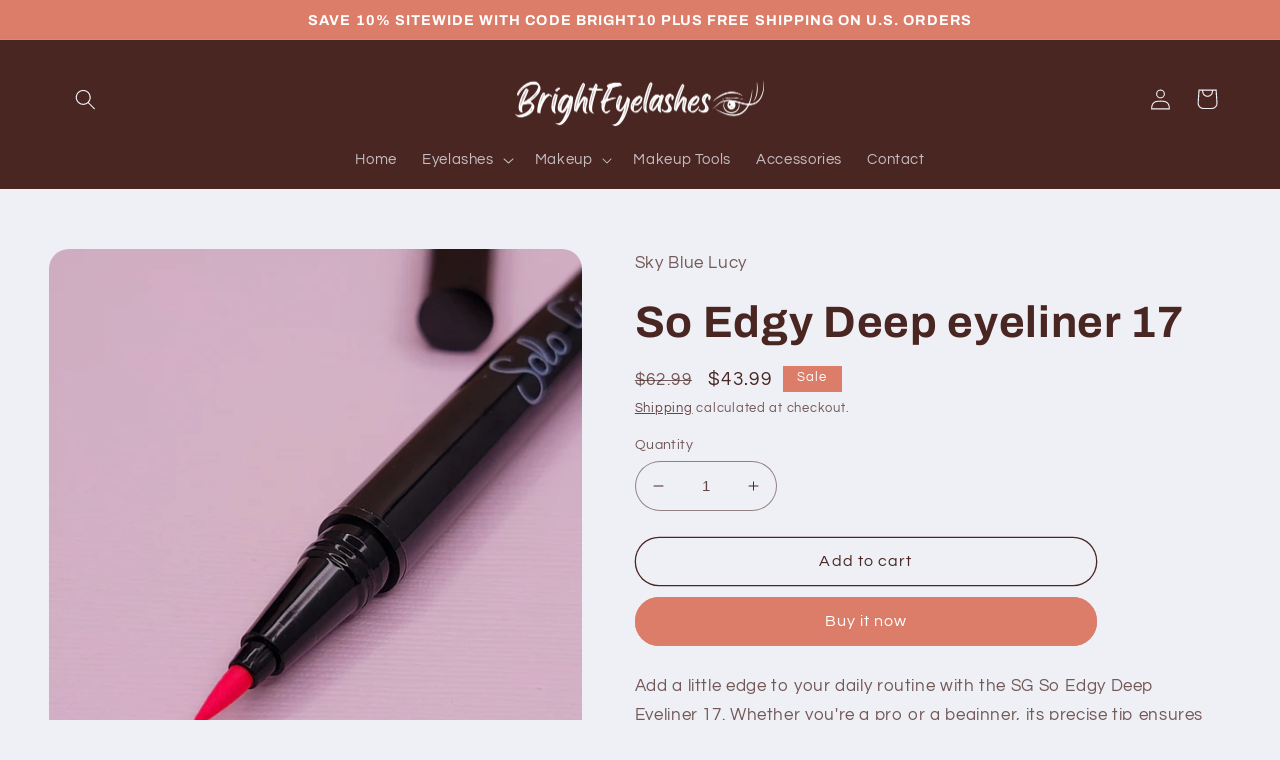

--- FILE ---
content_type: text/html; charset=utf-8
request_url: https://brighteyelashes.com/products/so-edgy-deep-eyeliner-17-1429247684
body_size: 26179
content:
<!doctype html>
<html class="no-js" lang="en">
  <head>
  <meta name="facebook-domain-verification" content="mygs13qvfkc3aido5b39pvz5w9yf6x" />
<!-- Google tag (gtag.js) -->
<script async src="https://www.googletagmanager.com/gtag/js?id=AW-11054600254"></script>
<script>
  window.dataLayer = window.dataLayer || [];
  function gtag(){dataLayer.push(arguments);}
  gtag('js', new Date());

  gtag('config', 'AW-11054600254');
</script>
<!-- Google Tag Manager -->
<script>(function(w,d,s,l,i){w[l]=w[l]||[];w[l].push({'gtm.start':
new Date().getTime(),event:'gtm.js'});var f=d.getElementsByTagName(s)[0],
j=d.createElement(s),dl=l!='dataLayer'?'&l='+l:'';j.async=true;j.src=
'https://www.googletagmanager.com/gtm.js?id='+i+dl;f.parentNode.insertBefore(j,f);
})(window,document,'script','dataLayer','GTM-W6RB6XK');</script>
<!-- End Google Tag Manager -->
    <meta charset="utf-8">
    <meta http-equiv="X-UA-Compatible" content="IE=edge">
    <meta name="viewport" content="width=device-width,initial-scale=1">
    <meta name="theme-color" content="">
    <link rel="canonical" href="https://brighteyelashes.com/products/so-edgy-deep-eyeliner-17-1429247684">
    <link rel="preconnect" href="https://cdn.shopify.com" crossorigin><link rel="icon" type="image/png" href="//brighteyelashes.com/cdn/shop/files/Untitled_design_-_2022-12-06T180638.130.png?crop=center&height=32&v=1670321234&width=32"><link rel="preconnect" href="https://fonts.shopifycdn.com" crossorigin><title>
      So Edgy Deep eyeliner 17
 &ndash; Bright Eyelashes</title>

    
      <meta name="description" content="Add a little edge to your daily routine with the SG So Edgy Deep Eyeliner 17. Whether you&#39;re a pro or a beginner, its precise tip ensures a flawless application every time. And the vibrant pink color is guaranteed to make your eyes pop. With its long-lasting wear, you won&#39;t have to worry about smudging or fading throug">
    

    

<meta property="og:site_name" content="Bright Eyelashes">
<meta property="og:url" content="https://brighteyelashes.com/products/so-edgy-deep-eyeliner-17-1429247684">
<meta property="og:title" content="So Edgy Deep eyeliner 17">
<meta property="og:type" content="product">
<meta property="og:description" content="Add a little edge to your daily routine with the SG So Edgy Deep Eyeliner 17. Whether you&#39;re a pro or a beginner, its precise tip ensures a flawless application every time. And the vibrant pink color is guaranteed to make your eyes pop. With its long-lasting wear, you won&#39;t have to worry about smudging or fading throug"><meta property="og:image" content="http://brighteyelashes.com/cdn/shop/products/data_932150b7-1bd6-4864-823a-d763fbc7056f.jpg?v=1670314836">
  <meta property="og:image:secure_url" content="https://brighteyelashes.com/cdn/shop/products/data_932150b7-1bd6-4864-823a-d763fbc7056f.jpg?v=1670314836">
  <meta property="og:image:width" content="2964">
  <meta property="og:image:height" content="3208"><meta property="og:price:amount" content="43.99">
  <meta property="og:price:currency" content="USD"><meta name="twitter:card" content="summary_large_image">
<meta name="twitter:title" content="So Edgy Deep eyeliner 17">
<meta name="twitter:description" content="Add a little edge to your daily routine with the SG So Edgy Deep Eyeliner 17. Whether you&#39;re a pro or a beginner, its precise tip ensures a flawless application every time. And the vibrant pink color is guaranteed to make your eyes pop. With its long-lasting wear, you won&#39;t have to worry about smudging or fading throug">


    <script src="//brighteyelashes.com/cdn/shop/t/2/assets/global.js?v=149496944046504657681670316549" defer="defer"></script>
    <script>window.performance && window.performance.mark && window.performance.mark('shopify.content_for_header.start');</script><meta name="google-site-verification" content="zVsMkGknEl_Ti0WQtSd44QW9omk07EObsWU8_6gbaeU">
<meta id="shopify-digital-wallet" name="shopify-digital-wallet" content="/68460544290/digital_wallets/dialog">
<link rel="alternate" type="application/json+oembed" href="https://brighteyelashes.com/products/so-edgy-deep-eyeliner-17-1429247684.oembed">
<script async="async" src="/checkouts/internal/preloads.js?locale=en-US"></script>
<script id="shopify-features" type="application/json">{"accessToken":"269dfc0777b0897bea53c4e295d465bf","betas":["rich-media-storefront-analytics"],"domain":"brighteyelashes.com","predictiveSearch":true,"shopId":68460544290,"locale":"en"}</script>
<script>var Shopify = Shopify || {};
Shopify.shop = "bright-eyelashess.myshopify.com";
Shopify.locale = "en";
Shopify.currency = {"active":"USD","rate":"1.0"};
Shopify.country = "US";
Shopify.theme = {"name":"DropShipForSale","id":139080532258,"schema_name":"Refresh","schema_version":"2.0.2","theme_store_id":1567,"role":"main"};
Shopify.theme.handle = "null";
Shopify.theme.style = {"id":null,"handle":null};
Shopify.cdnHost = "brighteyelashes.com/cdn";
Shopify.routes = Shopify.routes || {};
Shopify.routes.root = "/";</script>
<script type="module">!function(o){(o.Shopify=o.Shopify||{}).modules=!0}(window);</script>
<script>!function(o){function n(){var o=[];function n(){o.push(Array.prototype.slice.apply(arguments))}return n.q=o,n}var t=o.Shopify=o.Shopify||{};t.loadFeatures=n(),t.autoloadFeatures=n()}(window);</script>
<script id="shop-js-analytics" type="application/json">{"pageType":"product"}</script>
<script defer="defer" async type="module" src="//brighteyelashes.com/cdn/shopifycloud/shop-js/modules/v2/client.init-shop-cart-sync_DtuiiIyl.en.esm.js"></script>
<script defer="defer" async type="module" src="//brighteyelashes.com/cdn/shopifycloud/shop-js/modules/v2/chunk.common_CUHEfi5Q.esm.js"></script>
<script type="module">
  await import("//brighteyelashes.com/cdn/shopifycloud/shop-js/modules/v2/client.init-shop-cart-sync_DtuiiIyl.en.esm.js");
await import("//brighteyelashes.com/cdn/shopifycloud/shop-js/modules/v2/chunk.common_CUHEfi5Q.esm.js");

  window.Shopify.SignInWithShop?.initShopCartSync?.({"fedCMEnabled":true,"windoidEnabled":true});

</script>
<script>(function() {
  var isLoaded = false;
  function asyncLoad() {
    if (isLoaded) return;
    isLoaded = true;
    var urls = ["https:\/\/ecommplugins-scripts.trustpilot.com\/v2.1\/js\/header.min.js?settings=eyJrZXkiOiJBbVFJcm9YZUZtcXhaVm9VIiwicyI6Im5vbmUifQ==\u0026shop=bright-eyelashess.myshopify.com","https:\/\/ecommplugins-trustboxsettings.trustpilot.com\/bright-eyelashess.myshopify.com.js?settings=1677557482334\u0026shop=bright-eyelashess.myshopify.com","https:\/\/widget.trustpilot.com\/bootstrap\/v5\/tp.widget.sync.bootstrap.min.js?shop=bright-eyelashess.myshopify.com","https:\/\/static.klaviyo.com\/onsite\/js\/Ti6pCG\/klaviyo.js?company_id=Ti6pCG\u0026shop=bright-eyelashess.myshopify.com"];
    for (var i = 0; i < urls.length; i++) {
      var s = document.createElement('script');
      s.type = 'text/javascript';
      s.async = true;
      s.src = urls[i];
      var x = document.getElementsByTagName('script')[0];
      x.parentNode.insertBefore(s, x);
    }
  };
  if(window.attachEvent) {
    window.attachEvent('onload', asyncLoad);
  } else {
    window.addEventListener('load', asyncLoad, false);
  }
})();</script>
<script id="__st">var __st={"a":68460544290,"offset":-28800,"reqid":"eacf1896-be47-4b7c-89be-4c6034dff41a-1767573639","pageurl":"brighteyelashes.com\/products\/so-edgy-deep-eyeliner-17-1429247684","u":"76954bc94919","p":"product","rtyp":"product","rid":8030623236386};</script>
<script>window.ShopifyPaypalV4VisibilityTracking = true;</script>
<script id="captcha-bootstrap">!function(){'use strict';const t='contact',e='account',n='new_comment',o=[[t,t],['blogs',n],['comments',n],[t,'customer']],c=[[e,'customer_login'],[e,'guest_login'],[e,'recover_customer_password'],[e,'create_customer']],r=t=>t.map((([t,e])=>`form[action*='/${t}']:not([data-nocaptcha='true']) input[name='form_type'][value='${e}']`)).join(','),a=t=>()=>t?[...document.querySelectorAll(t)].map((t=>t.form)):[];function s(){const t=[...o],e=r(t);return a(e)}const i='password',u='form_key',d=['recaptcha-v3-token','g-recaptcha-response','h-captcha-response',i],f=()=>{try{return window.sessionStorage}catch{return}},m='__shopify_v',_=t=>t.elements[u];function p(t,e,n=!1){try{const o=window.sessionStorage,c=JSON.parse(o.getItem(e)),{data:r}=function(t){const{data:e,action:n}=t;return t[m]||n?{data:e,action:n}:{data:t,action:n}}(c);for(const[e,n]of Object.entries(r))t.elements[e]&&(t.elements[e].value=n);n&&o.removeItem(e)}catch(o){console.error('form repopulation failed',{error:o})}}const l='form_type',E='cptcha';function T(t){t.dataset[E]=!0}const w=window,h=w.document,L='Shopify',v='ce_forms',y='captcha';let A=!1;((t,e)=>{const n=(g='f06e6c50-85a8-45c8-87d0-21a2b65856fe',I='https://cdn.shopify.com/shopifycloud/storefront-forms-hcaptcha/ce_storefront_forms_captcha_hcaptcha.v1.5.2.iife.js',D={infoText:'Protected by hCaptcha',privacyText:'Privacy',termsText:'Terms'},(t,e,n)=>{const o=w[L][v],c=o.bindForm;if(c)return c(t,g,e,D).then(n);var r;o.q.push([[t,g,e,D],n]),r=I,A||(h.body.append(Object.assign(h.createElement('script'),{id:'captcha-provider',async:!0,src:r})),A=!0)});var g,I,D;w[L]=w[L]||{},w[L][v]=w[L][v]||{},w[L][v].q=[],w[L][y]=w[L][y]||{},w[L][y].protect=function(t,e){n(t,void 0,e),T(t)},Object.freeze(w[L][y]),function(t,e,n,w,h,L){const[v,y,A,g]=function(t,e,n){const i=e?o:[],u=t?c:[],d=[...i,...u],f=r(d),m=r(i),_=r(d.filter((([t,e])=>n.includes(e))));return[a(f),a(m),a(_),s()]}(w,h,L),I=t=>{const e=t.target;return e instanceof HTMLFormElement?e:e&&e.form},D=t=>v().includes(t);t.addEventListener('submit',(t=>{const e=I(t);if(!e)return;const n=D(e)&&!e.dataset.hcaptchaBound&&!e.dataset.recaptchaBound,o=_(e),c=g().includes(e)&&(!o||!o.value);(n||c)&&t.preventDefault(),c&&!n&&(function(t){try{if(!f())return;!function(t){const e=f();if(!e)return;const n=_(t);if(!n)return;const o=n.value;o&&e.removeItem(o)}(t);const e=Array.from(Array(32),(()=>Math.random().toString(36)[2])).join('');!function(t,e){_(t)||t.append(Object.assign(document.createElement('input'),{type:'hidden',name:u})),t.elements[u].value=e}(t,e),function(t,e){const n=f();if(!n)return;const o=[...t.querySelectorAll(`input[type='${i}']`)].map((({name:t})=>t)),c=[...d,...o],r={};for(const[a,s]of new FormData(t).entries())c.includes(a)||(r[a]=s);n.setItem(e,JSON.stringify({[m]:1,action:t.action,data:r}))}(t,e)}catch(e){console.error('failed to persist form',e)}}(e),e.submit())}));const S=(t,e)=>{t&&!t.dataset[E]&&(n(t,e.some((e=>e===t))),T(t))};for(const o of['focusin','change'])t.addEventListener(o,(t=>{const e=I(t);D(e)&&S(e,y())}));const B=e.get('form_key'),M=e.get(l),P=B&&M;t.addEventListener('DOMContentLoaded',(()=>{const t=y();if(P)for(const e of t)e.elements[l].value===M&&p(e,B);[...new Set([...A(),...v().filter((t=>'true'===t.dataset.shopifyCaptcha))])].forEach((e=>S(e,t)))}))}(h,new URLSearchParams(w.location.search),n,t,e,['guest_login'])})(!0,!0)}();</script>
<script integrity="sha256-4kQ18oKyAcykRKYeNunJcIwy7WH5gtpwJnB7kiuLZ1E=" data-source-attribution="shopify.loadfeatures" defer="defer" src="//brighteyelashes.com/cdn/shopifycloud/storefront/assets/storefront/load_feature-a0a9edcb.js" crossorigin="anonymous"></script>
<script data-source-attribution="shopify.dynamic_checkout.dynamic.init">var Shopify=Shopify||{};Shopify.PaymentButton=Shopify.PaymentButton||{isStorefrontPortableWallets:!0,init:function(){window.Shopify.PaymentButton.init=function(){};var t=document.createElement("script");t.src="https://brighteyelashes.com/cdn/shopifycloud/portable-wallets/latest/portable-wallets.en.js",t.type="module",document.head.appendChild(t)}};
</script>
<script data-source-attribution="shopify.dynamic_checkout.buyer_consent">
  function portableWalletsHideBuyerConsent(e){var t=document.getElementById("shopify-buyer-consent"),n=document.getElementById("shopify-subscription-policy-button");t&&n&&(t.classList.add("hidden"),t.setAttribute("aria-hidden","true"),n.removeEventListener("click",e))}function portableWalletsShowBuyerConsent(e){var t=document.getElementById("shopify-buyer-consent"),n=document.getElementById("shopify-subscription-policy-button");t&&n&&(t.classList.remove("hidden"),t.removeAttribute("aria-hidden"),n.addEventListener("click",e))}window.Shopify?.PaymentButton&&(window.Shopify.PaymentButton.hideBuyerConsent=portableWalletsHideBuyerConsent,window.Shopify.PaymentButton.showBuyerConsent=portableWalletsShowBuyerConsent);
</script>
<script>
  function portableWalletsCleanup(e){e&&e.src&&console.error("Failed to load portable wallets script "+e.src);var t=document.querySelectorAll("shopify-accelerated-checkout .shopify-payment-button__skeleton, shopify-accelerated-checkout-cart .wallet-cart-button__skeleton"),e=document.getElementById("shopify-buyer-consent");for(let e=0;e<t.length;e++)t[e].remove();e&&e.remove()}function portableWalletsNotLoadedAsModule(e){e instanceof ErrorEvent&&"string"==typeof e.message&&e.message.includes("import.meta")&&"string"==typeof e.filename&&e.filename.includes("portable-wallets")&&(window.removeEventListener("error",portableWalletsNotLoadedAsModule),window.Shopify.PaymentButton.failedToLoad=e,"loading"===document.readyState?document.addEventListener("DOMContentLoaded",window.Shopify.PaymentButton.init):window.Shopify.PaymentButton.init())}window.addEventListener("error",portableWalletsNotLoadedAsModule);
</script>

<script type="module" src="https://brighteyelashes.com/cdn/shopifycloud/portable-wallets/latest/portable-wallets.en.js" onError="portableWalletsCleanup(this)" crossorigin="anonymous"></script>
<script nomodule>
  document.addEventListener("DOMContentLoaded", portableWalletsCleanup);
</script>

<link id="shopify-accelerated-checkout-styles" rel="stylesheet" media="screen" href="https://brighteyelashes.com/cdn/shopifycloud/portable-wallets/latest/accelerated-checkout-backwards-compat.css" crossorigin="anonymous">
<style id="shopify-accelerated-checkout-cart">
        #shopify-buyer-consent {
  margin-top: 1em;
  display: inline-block;
  width: 100%;
}

#shopify-buyer-consent.hidden {
  display: none;
}

#shopify-subscription-policy-button {
  background: none;
  border: none;
  padding: 0;
  text-decoration: underline;
  font-size: inherit;
  cursor: pointer;
}

#shopify-subscription-policy-button::before {
  box-shadow: none;
}

      </style>
<script id="sections-script" data-sections="header,footer" defer="defer" src="//brighteyelashes.com/cdn/shop/t/2/compiled_assets/scripts.js?99"></script>
<script>window.performance && window.performance.mark && window.performance.mark('shopify.content_for_header.end');</script>


    <style data-shopify>
      @font-face {
  font-family: Questrial;
  font-weight: 400;
  font-style: normal;
  font-display: swap;
  src: url("//brighteyelashes.com/cdn/fonts/questrial/questrial_n4.66abac5d8209a647b4bf8089b0451928ef144c07.woff2") format("woff2"),
       url("//brighteyelashes.com/cdn/fonts/questrial/questrial_n4.e86c53e77682db9bf4b0ee2dd71f214dc16adda4.woff") format("woff");
}

      
      
      
      @font-face {
  font-family: Archivo;
  font-weight: 700;
  font-style: normal;
  font-display: swap;
  src: url("//brighteyelashes.com/cdn/fonts/archivo/archivo_n7.651b020b3543640c100112be6f1c1b8e816c7f13.woff2") format("woff2"),
       url("//brighteyelashes.com/cdn/fonts/archivo/archivo_n7.7e9106d320e6594976a7dcb57957f3e712e83c96.woff") format("woff");
}


      :root {
        --font-body-family: Questrial, sans-serif;
        --font-body-style: normal;
        --font-body-weight: 400;
        --font-body-weight-bold: 700;

        --font-heading-family: Archivo, sans-serif;
        --font-heading-style: normal;
        --font-heading-weight: 700;

        --font-body-scale: 1.05;
        --font-heading-scale: 1.0476190476190477;

        --color-base-text: 74, 38, 35;
        --color-shadow: 74, 38, 35;
        --color-base-background-1: 239, 240, 245;
        --color-base-background-2: 255, 255, 255;
        --color-base-solid-button-labels: 255, 255, 255;
        --color-base-outline-button-labels: 74, 38, 35;
        --color-base-accent-1: 220, 125, 105;
        --color-base-accent-2: 74, 38, 35;
        --payment-terms-background-color: #eff0f5;

        --gradient-base-background-1: #eff0f5;
        --gradient-base-background-2: #FFFFFF;
        --gradient-base-accent-1: #dc7d69;
        --gradient-base-accent-2: #4a2623;

        --media-padding: px;
        --media-border-opacity: 0.1;
        --media-border-width: 0px;
        --media-radius: 20px;
        --media-shadow-opacity: 0.0;
        --media-shadow-horizontal-offset: 0px;
        --media-shadow-vertical-offset: 4px;
        --media-shadow-blur-radius: 5px;
        --media-shadow-visible: 0;

        --page-width: 120rem;
        --page-width-margin: 0rem;

        --product-card-image-padding: 1.6rem;
        --product-card-corner-radius: 1.8rem;
        --product-card-text-alignment: left;
        --product-card-border-width: 0.1rem;
        --product-card-border-opacity: 1.0;
        --product-card-shadow-opacity: 0.0;
        --product-card-shadow-visible: 0;
        --product-card-shadow-horizontal-offset: 0.0rem;
        --product-card-shadow-vertical-offset: 0.4rem;
        --product-card-shadow-blur-radius: 0.5rem;

        --collection-card-image-padding: 1.6rem;
        --collection-card-corner-radius: 1.8rem;
        --collection-card-text-alignment: left;
        --collection-card-border-width: 0.1rem;
        --collection-card-border-opacity: 1.0;
        --collection-card-shadow-opacity: 0.0;
        --collection-card-shadow-visible: 0;
        --collection-card-shadow-horizontal-offset: 0.0rem;
        --collection-card-shadow-vertical-offset: 0.4rem;
        --collection-card-shadow-blur-radius: 0.5rem;

        --blog-card-image-padding: 1.6rem;
        --blog-card-corner-radius: 1.8rem;
        --blog-card-text-alignment: left;
        --blog-card-border-width: 0.1rem;
        --blog-card-border-opacity: 1.0;
        --blog-card-shadow-opacity: 0.0;
        --blog-card-shadow-visible: 0;
        --blog-card-shadow-horizontal-offset: 0.0rem;
        --blog-card-shadow-vertical-offset: 0.4rem;
        --blog-card-shadow-blur-radius: 0.5rem;

        --badge-corner-radius: 0.0rem;

        --popup-border-width: 1px;
        --popup-border-opacity: 0.1;
        --popup-corner-radius: 18px;
        --popup-shadow-opacity: 0.0;
        --popup-shadow-horizontal-offset: 0px;
        --popup-shadow-vertical-offset: 4px;
        --popup-shadow-blur-radius: 5px;

        --drawer-border-width: 0px;
        --drawer-border-opacity: 0.1;
        --drawer-shadow-opacity: 0.0;
        --drawer-shadow-horizontal-offset: 0px;
        --drawer-shadow-vertical-offset: 4px;
        --drawer-shadow-blur-radius: 5px;

        --spacing-sections-desktop: 0px;
        --spacing-sections-mobile: 0px;

        --grid-desktop-vertical-spacing: 28px;
        --grid-desktop-horizontal-spacing: 28px;
        --grid-mobile-vertical-spacing: 14px;
        --grid-mobile-horizontal-spacing: 14px;

        --text-boxes-border-opacity: 0.1;
        --text-boxes-border-width: 0px;
        --text-boxes-radius: 20px;
        --text-boxes-shadow-opacity: 0.0;
        --text-boxes-shadow-visible: 0;
        --text-boxes-shadow-horizontal-offset: 0px;
        --text-boxes-shadow-vertical-offset: 4px;
        --text-boxes-shadow-blur-radius: 5px;

        --buttons-radius: 40px;
        --buttons-radius-outset: 41px;
        --buttons-border-width: 1px;
        --buttons-border-opacity: 1.0;
        --buttons-shadow-opacity: 0.0;
        --buttons-shadow-visible: 0;
        --buttons-shadow-horizontal-offset: 0px;
        --buttons-shadow-vertical-offset: 4px;
        --buttons-shadow-blur-radius: 5px;
        --buttons-border-offset: 0.3px;

        --inputs-radius: 26px;
        --inputs-border-width: 1px;
        --inputs-border-opacity: 0.55;
        --inputs-shadow-opacity: 0.0;
        --inputs-shadow-horizontal-offset: 0px;
        --inputs-margin-offset: 0px;
        --inputs-shadow-vertical-offset: 4px;
        --inputs-shadow-blur-radius: 5px;
        --inputs-radius-outset: 27px;

        --variant-pills-radius: 40px;
        --variant-pills-border-width: 1px;
        --variant-pills-border-opacity: 0.55;
        --variant-pills-shadow-opacity: 0.0;
        --variant-pills-shadow-horizontal-offset: 0px;
        --variant-pills-shadow-vertical-offset: 4px;
        --variant-pills-shadow-blur-radius: 5px;
      }

      *,
      *::before,
      *::after {
        box-sizing: inherit;
      }

      html {
        box-sizing: border-box;
        font-size: calc(var(--font-body-scale) * 62.5%);
        height: 100%;
      }

      body {
        display: grid;
        grid-template-rows: auto auto 1fr auto;
        grid-template-columns: 100%;
        min-height: 100%;
        margin: 0;
        font-size: 1.5rem;
        letter-spacing: 0.06rem;
        line-height: calc(1 + 0.8 / var(--font-body-scale));
        font-family: var(--font-body-family);
        font-style: var(--font-body-style);
        font-weight: var(--font-body-weight);
      }

      @media screen and (min-width: 750px) {
        body {
          font-size: 1.6rem;
        }
      }
    </style>

    <link href="//brighteyelashes.com/cdn/shop/t/2/assets/base.css?v=88290808517547527771670316551" rel="stylesheet" type="text/css" media="all" />
<link rel="preload" as="font" href="//brighteyelashes.com/cdn/fonts/questrial/questrial_n4.66abac5d8209a647b4bf8089b0451928ef144c07.woff2" type="font/woff2" crossorigin><link rel="preload" as="font" href="//brighteyelashes.com/cdn/fonts/archivo/archivo_n7.651b020b3543640c100112be6f1c1b8e816c7f13.woff2" type="font/woff2" crossorigin><link rel="stylesheet" href="//brighteyelashes.com/cdn/shop/t/2/assets/component-predictive-search.css?v=83512081251802922551670316549" media="print" onload="this.media='all'"><script>document.documentElement.className = document.documentElement.className.replace('no-js', 'js');
    if (Shopify.designMode) {
      document.documentElement.classList.add('shopify-design-mode');
    }
    </script>
  <!-- BEGIN app block: shopify://apps/consentmo-gdpr/blocks/gdpr_cookie_consent/4fbe573f-a377-4fea-9801-3ee0858cae41 -->


<!-- END app block --><script src="https://cdn.shopify.com/extensions/019b738b-a3fc-7916-a415-bbc41fb59b79/consentmo-gdpr-546/assets/consentmo_cookie_consent.js" type="text/javascript" defer="defer"></script>
<link href="https://monorail-edge.shopifysvc.com" rel="dns-prefetch">
<script>(function(){if ("sendBeacon" in navigator && "performance" in window) {try {var session_token_from_headers = performance.getEntriesByType('navigation')[0].serverTiming.find(x => x.name == '_s').description;} catch {var session_token_from_headers = undefined;}var session_cookie_matches = document.cookie.match(/_shopify_s=([^;]*)/);var session_token_from_cookie = session_cookie_matches && session_cookie_matches.length === 2 ? session_cookie_matches[1] : "";var session_token = session_token_from_headers || session_token_from_cookie || "";function handle_abandonment_event(e) {var entries = performance.getEntries().filter(function(entry) {return /monorail-edge.shopifysvc.com/.test(entry.name);});if (!window.abandonment_tracked && entries.length === 0) {window.abandonment_tracked = true;var currentMs = Date.now();var navigation_start = performance.timing.navigationStart;var payload = {shop_id: 68460544290,url: window.location.href,navigation_start,duration: currentMs - navigation_start,session_token,page_type: "product"};window.navigator.sendBeacon("https://monorail-edge.shopifysvc.com/v1/produce", JSON.stringify({schema_id: "online_store_buyer_site_abandonment/1.1",payload: payload,metadata: {event_created_at_ms: currentMs,event_sent_at_ms: currentMs}}));}}window.addEventListener('pagehide', handle_abandonment_event);}}());</script>
<script id="web-pixels-manager-setup">(function e(e,d,r,n,o){if(void 0===o&&(o={}),!Boolean(null===(a=null===(i=window.Shopify)||void 0===i?void 0:i.analytics)||void 0===a?void 0:a.replayQueue)){var i,a;window.Shopify=window.Shopify||{};var t=window.Shopify;t.analytics=t.analytics||{};var s=t.analytics;s.replayQueue=[],s.publish=function(e,d,r){return s.replayQueue.push([e,d,r]),!0};try{self.performance.mark("wpm:start")}catch(e){}var l=function(){var e={modern:/Edge?\/(1{2}[4-9]|1[2-9]\d|[2-9]\d{2}|\d{4,})\.\d+(\.\d+|)|Firefox\/(1{2}[4-9]|1[2-9]\d|[2-9]\d{2}|\d{4,})\.\d+(\.\d+|)|Chrom(ium|e)\/(9{2}|\d{3,})\.\d+(\.\d+|)|(Maci|X1{2}).+ Version\/(15\.\d+|(1[6-9]|[2-9]\d|\d{3,})\.\d+)([,.]\d+|)( \(\w+\)|)( Mobile\/\w+|) Safari\/|Chrome.+OPR\/(9{2}|\d{3,})\.\d+\.\d+|(CPU[ +]OS|iPhone[ +]OS|CPU[ +]iPhone|CPU IPhone OS|CPU iPad OS)[ +]+(15[._]\d+|(1[6-9]|[2-9]\d|\d{3,})[._]\d+)([._]\d+|)|Android:?[ /-](13[3-9]|1[4-9]\d|[2-9]\d{2}|\d{4,})(\.\d+|)(\.\d+|)|Android.+Firefox\/(13[5-9]|1[4-9]\d|[2-9]\d{2}|\d{4,})\.\d+(\.\d+|)|Android.+Chrom(ium|e)\/(13[3-9]|1[4-9]\d|[2-9]\d{2}|\d{4,})\.\d+(\.\d+|)|SamsungBrowser\/([2-9]\d|\d{3,})\.\d+/,legacy:/Edge?\/(1[6-9]|[2-9]\d|\d{3,})\.\d+(\.\d+|)|Firefox\/(5[4-9]|[6-9]\d|\d{3,})\.\d+(\.\d+|)|Chrom(ium|e)\/(5[1-9]|[6-9]\d|\d{3,})\.\d+(\.\d+|)([\d.]+$|.*Safari\/(?![\d.]+ Edge\/[\d.]+$))|(Maci|X1{2}).+ Version\/(10\.\d+|(1[1-9]|[2-9]\d|\d{3,})\.\d+)([,.]\d+|)( \(\w+\)|)( Mobile\/\w+|) Safari\/|Chrome.+OPR\/(3[89]|[4-9]\d|\d{3,})\.\d+\.\d+|(CPU[ +]OS|iPhone[ +]OS|CPU[ +]iPhone|CPU IPhone OS|CPU iPad OS)[ +]+(10[._]\d+|(1[1-9]|[2-9]\d|\d{3,})[._]\d+)([._]\d+|)|Android:?[ /-](13[3-9]|1[4-9]\d|[2-9]\d{2}|\d{4,})(\.\d+|)(\.\d+|)|Mobile Safari.+OPR\/([89]\d|\d{3,})\.\d+\.\d+|Android.+Firefox\/(13[5-9]|1[4-9]\d|[2-9]\d{2}|\d{4,})\.\d+(\.\d+|)|Android.+Chrom(ium|e)\/(13[3-9]|1[4-9]\d|[2-9]\d{2}|\d{4,})\.\d+(\.\d+|)|Android.+(UC? ?Browser|UCWEB|U3)[ /]?(15\.([5-9]|\d{2,})|(1[6-9]|[2-9]\d|\d{3,})\.\d+)\.\d+|SamsungBrowser\/(5\.\d+|([6-9]|\d{2,})\.\d+)|Android.+MQ{2}Browser\/(14(\.(9|\d{2,})|)|(1[5-9]|[2-9]\d|\d{3,})(\.\d+|))(\.\d+|)|K[Aa][Ii]OS\/(3\.\d+|([4-9]|\d{2,})\.\d+)(\.\d+|)/},d=e.modern,r=e.legacy,n=navigator.userAgent;return n.match(d)?"modern":n.match(r)?"legacy":"unknown"}(),u="modern"===l?"modern":"legacy",c=(null!=n?n:{modern:"",legacy:""})[u],f=function(e){return[e.baseUrl,"/wpm","/b",e.hashVersion,"modern"===e.buildTarget?"m":"l",".js"].join("")}({baseUrl:d,hashVersion:r,buildTarget:u}),m=function(e){var d=e.version,r=e.bundleTarget,n=e.surface,o=e.pageUrl,i=e.monorailEndpoint;return{emit:function(e){var a=e.status,t=e.errorMsg,s=(new Date).getTime(),l=JSON.stringify({metadata:{event_sent_at_ms:s},events:[{schema_id:"web_pixels_manager_load/3.1",payload:{version:d,bundle_target:r,page_url:o,status:a,surface:n,error_msg:t},metadata:{event_created_at_ms:s}}]});if(!i)return console&&console.warn&&console.warn("[Web Pixels Manager] No Monorail endpoint provided, skipping logging."),!1;try{return self.navigator.sendBeacon.bind(self.navigator)(i,l)}catch(e){}var u=new XMLHttpRequest;try{return u.open("POST",i,!0),u.setRequestHeader("Content-Type","text/plain"),u.send(l),!0}catch(e){return console&&console.warn&&console.warn("[Web Pixels Manager] Got an unhandled error while logging to Monorail."),!1}}}}({version:r,bundleTarget:l,surface:e.surface,pageUrl:self.location.href,monorailEndpoint:e.monorailEndpoint});try{o.browserTarget=l,function(e){var d=e.src,r=e.async,n=void 0===r||r,o=e.onload,i=e.onerror,a=e.sri,t=e.scriptDataAttributes,s=void 0===t?{}:t,l=document.createElement("script"),u=document.querySelector("head"),c=document.querySelector("body");if(l.async=n,l.src=d,a&&(l.integrity=a,l.crossOrigin="anonymous"),s)for(var f in s)if(Object.prototype.hasOwnProperty.call(s,f))try{l.dataset[f]=s[f]}catch(e){}if(o&&l.addEventListener("load",o),i&&l.addEventListener("error",i),u)u.appendChild(l);else{if(!c)throw new Error("Did not find a head or body element to append the script");c.appendChild(l)}}({src:f,async:!0,onload:function(){if(!function(){var e,d;return Boolean(null===(d=null===(e=window.Shopify)||void 0===e?void 0:e.analytics)||void 0===d?void 0:d.initialized)}()){var d=window.webPixelsManager.init(e)||void 0;if(d){var r=window.Shopify.analytics;r.replayQueue.forEach((function(e){var r=e[0],n=e[1],o=e[2];d.publishCustomEvent(r,n,o)})),r.replayQueue=[],r.publish=d.publishCustomEvent,r.visitor=d.visitor,r.initialized=!0}}},onerror:function(){return m.emit({status:"failed",errorMsg:"".concat(f," has failed to load")})},sri:function(e){var d=/^sha384-[A-Za-z0-9+/=]+$/;return"string"==typeof e&&d.test(e)}(c)?c:"",scriptDataAttributes:o}),m.emit({status:"loading"})}catch(e){m.emit({status:"failed",errorMsg:(null==e?void 0:e.message)||"Unknown error"})}}})({shopId: 68460544290,storefrontBaseUrl: "https://brighteyelashes.com",extensionsBaseUrl: "https://extensions.shopifycdn.com/cdn/shopifycloud/web-pixels-manager",monorailEndpoint: "https://monorail-edge.shopifysvc.com/unstable/produce_batch",surface: "storefront-renderer",enabledBetaFlags: ["2dca8a86","a0d5f9d2"],webPixelsConfigList: [{"id":"891322658","configuration":"{\"config\":\"{\\\"pixel_id\\\":\\\"GT-MKPCP8F\\\",\\\"target_country\\\":\\\"US\\\",\\\"gtag_events\\\":[{\\\"type\\\":\\\"purchase\\\",\\\"action_label\\\":\\\"MC-MPQ8Y8D38Q\\\"},{\\\"type\\\":\\\"page_view\\\",\\\"action_label\\\":\\\"MC-MPQ8Y8D38Q\\\"},{\\\"type\\\":\\\"view_item\\\",\\\"action_label\\\":\\\"MC-MPQ8Y8D38Q\\\"}],\\\"enable_monitoring_mode\\\":false}\"}","eventPayloadVersion":"v1","runtimeContext":"OPEN","scriptVersion":"b2a88bafab3e21179ed38636efcd8a93","type":"APP","apiClientId":1780363,"privacyPurposes":[],"dataSharingAdjustments":{"protectedCustomerApprovalScopes":["read_customer_address","read_customer_email","read_customer_name","read_customer_personal_data","read_customer_phone"]}},{"id":"141328674","eventPayloadVersion":"v1","runtimeContext":"LAX","scriptVersion":"1","type":"CUSTOM","privacyPurposes":["ANALYTICS"],"name":"Google Analytics tag (migrated)"},{"id":"shopify-app-pixel","configuration":"{}","eventPayloadVersion":"v1","runtimeContext":"STRICT","scriptVersion":"0450","apiClientId":"shopify-pixel","type":"APP","privacyPurposes":["ANALYTICS","MARKETING"]},{"id":"shopify-custom-pixel","eventPayloadVersion":"v1","runtimeContext":"LAX","scriptVersion":"0450","apiClientId":"shopify-pixel","type":"CUSTOM","privacyPurposes":["ANALYTICS","MARKETING"]}],isMerchantRequest: false,initData: {"shop":{"name":"Bright Eyelashes","paymentSettings":{"currencyCode":"USD"},"myshopifyDomain":"bright-eyelashess.myshopify.com","countryCode":"US","storefrontUrl":"https:\/\/brighteyelashes.com"},"customer":null,"cart":null,"checkout":null,"productVariants":[{"price":{"amount":43.99,"currencyCode":"USD"},"product":{"title":"So Edgy Deep eyeliner 17","vendor":"Sky Blue Lucy","id":"8030623236386","untranslatedTitle":"So Edgy Deep eyeliner 17","url":"\/products\/so-edgy-deep-eyeliner-17-1429247684","type":"Makeup"},"id":"44144379953442","image":{"src":"\/\/brighteyelashes.com\/cdn\/shop\/products\/data_932150b7-1bd6-4864-823a-d763fbc7056f.jpg?v=1670314836"},"sku":"eyeliner17","title":"Default Title","untranslatedTitle":"Default Title"}],"purchasingCompany":null},},"https://brighteyelashes.com/cdn","da62cc92w68dfea28pcf9825a4m392e00d0",{"modern":"","legacy":""},{"shopId":"68460544290","storefrontBaseUrl":"https:\/\/brighteyelashes.com","extensionBaseUrl":"https:\/\/extensions.shopifycdn.com\/cdn\/shopifycloud\/web-pixels-manager","surface":"storefront-renderer","enabledBetaFlags":"[\"2dca8a86\", \"a0d5f9d2\"]","isMerchantRequest":"false","hashVersion":"da62cc92w68dfea28pcf9825a4m392e00d0","publish":"custom","events":"[[\"page_viewed\",{}],[\"product_viewed\",{\"productVariant\":{\"price\":{\"amount\":43.99,\"currencyCode\":\"USD\"},\"product\":{\"title\":\"So Edgy Deep eyeliner 17\",\"vendor\":\"Sky Blue Lucy\",\"id\":\"8030623236386\",\"untranslatedTitle\":\"So Edgy Deep eyeliner 17\",\"url\":\"\/products\/so-edgy-deep-eyeliner-17-1429247684\",\"type\":\"Makeup\"},\"id\":\"44144379953442\",\"image\":{\"src\":\"\/\/brighteyelashes.com\/cdn\/shop\/products\/data_932150b7-1bd6-4864-823a-d763fbc7056f.jpg?v=1670314836\"},\"sku\":\"eyeliner17\",\"title\":\"Default Title\",\"untranslatedTitle\":\"Default Title\"}}]]"});</script><script>
  window.ShopifyAnalytics = window.ShopifyAnalytics || {};
  window.ShopifyAnalytics.meta = window.ShopifyAnalytics.meta || {};
  window.ShopifyAnalytics.meta.currency = 'USD';
  var meta = {"product":{"id":8030623236386,"gid":"gid:\/\/shopify\/Product\/8030623236386","vendor":"Sky Blue Lucy","type":"Makeup","handle":"so-edgy-deep-eyeliner-17-1429247684","variants":[{"id":44144379953442,"price":4399,"name":"So Edgy Deep eyeliner 17","public_title":null,"sku":"eyeliner17"}],"remote":false},"page":{"pageType":"product","resourceType":"product","resourceId":8030623236386,"requestId":"eacf1896-be47-4b7c-89be-4c6034dff41a-1767573639"}};
  for (var attr in meta) {
    window.ShopifyAnalytics.meta[attr] = meta[attr];
  }
</script>
<script class="analytics">
  (function () {
    var customDocumentWrite = function(content) {
      var jquery = null;

      if (window.jQuery) {
        jquery = window.jQuery;
      } else if (window.Checkout && window.Checkout.$) {
        jquery = window.Checkout.$;
      }

      if (jquery) {
        jquery('body').append(content);
      }
    };

    var hasLoggedConversion = function(token) {
      if (token) {
        return document.cookie.indexOf('loggedConversion=' + token) !== -1;
      }
      return false;
    }

    var setCookieIfConversion = function(token) {
      if (token) {
        var twoMonthsFromNow = new Date(Date.now());
        twoMonthsFromNow.setMonth(twoMonthsFromNow.getMonth() + 2);

        document.cookie = 'loggedConversion=' + token + '; expires=' + twoMonthsFromNow;
      }
    }

    var trekkie = window.ShopifyAnalytics.lib = window.trekkie = window.trekkie || [];
    if (trekkie.integrations) {
      return;
    }
    trekkie.methods = [
      'identify',
      'page',
      'ready',
      'track',
      'trackForm',
      'trackLink'
    ];
    trekkie.factory = function(method) {
      return function() {
        var args = Array.prototype.slice.call(arguments);
        args.unshift(method);
        trekkie.push(args);
        return trekkie;
      };
    };
    for (var i = 0; i < trekkie.methods.length; i++) {
      var key = trekkie.methods[i];
      trekkie[key] = trekkie.factory(key);
    }
    trekkie.load = function(config) {
      trekkie.config = config || {};
      trekkie.config.initialDocumentCookie = document.cookie;
      var first = document.getElementsByTagName('script')[0];
      var script = document.createElement('script');
      script.type = 'text/javascript';
      script.onerror = function(e) {
        var scriptFallback = document.createElement('script');
        scriptFallback.type = 'text/javascript';
        scriptFallback.onerror = function(error) {
                var Monorail = {
      produce: function produce(monorailDomain, schemaId, payload) {
        var currentMs = new Date().getTime();
        var event = {
          schema_id: schemaId,
          payload: payload,
          metadata: {
            event_created_at_ms: currentMs,
            event_sent_at_ms: currentMs
          }
        };
        return Monorail.sendRequest("https://" + monorailDomain + "/v1/produce", JSON.stringify(event));
      },
      sendRequest: function sendRequest(endpointUrl, payload) {
        // Try the sendBeacon API
        if (window && window.navigator && typeof window.navigator.sendBeacon === 'function' && typeof window.Blob === 'function' && !Monorail.isIos12()) {
          var blobData = new window.Blob([payload], {
            type: 'text/plain'
          });

          if (window.navigator.sendBeacon(endpointUrl, blobData)) {
            return true;
          } // sendBeacon was not successful

        } // XHR beacon

        var xhr = new XMLHttpRequest();

        try {
          xhr.open('POST', endpointUrl);
          xhr.setRequestHeader('Content-Type', 'text/plain');
          xhr.send(payload);
        } catch (e) {
          console.log(e);
        }

        return false;
      },
      isIos12: function isIos12() {
        return window.navigator.userAgent.lastIndexOf('iPhone; CPU iPhone OS 12_') !== -1 || window.navigator.userAgent.lastIndexOf('iPad; CPU OS 12_') !== -1;
      }
    };
    Monorail.produce('monorail-edge.shopifysvc.com',
      'trekkie_storefront_load_errors/1.1',
      {shop_id: 68460544290,
      theme_id: 139080532258,
      app_name: "storefront",
      context_url: window.location.href,
      source_url: "//brighteyelashes.com/cdn/s/trekkie.storefront.8f32c7f0b513e73f3235c26245676203e1209161.min.js"});

        };
        scriptFallback.async = true;
        scriptFallback.src = '//brighteyelashes.com/cdn/s/trekkie.storefront.8f32c7f0b513e73f3235c26245676203e1209161.min.js';
        first.parentNode.insertBefore(scriptFallback, first);
      };
      script.async = true;
      script.src = '//brighteyelashes.com/cdn/s/trekkie.storefront.8f32c7f0b513e73f3235c26245676203e1209161.min.js';
      first.parentNode.insertBefore(script, first);
    };
    trekkie.load(
      {"Trekkie":{"appName":"storefront","development":false,"defaultAttributes":{"shopId":68460544290,"isMerchantRequest":null,"themeId":139080532258,"themeCityHash":"18409253046934123689","contentLanguage":"en","currency":"USD","eventMetadataId":"526c3e56-dbf7-47f2-8c91-dcd75d9f460c"},"isServerSideCookieWritingEnabled":true,"monorailRegion":"shop_domain","enabledBetaFlags":["65f19447"]},"Session Attribution":{},"S2S":{"facebookCapiEnabled":false,"source":"trekkie-storefront-renderer","apiClientId":580111}}
    );

    var loaded = false;
    trekkie.ready(function() {
      if (loaded) return;
      loaded = true;

      window.ShopifyAnalytics.lib = window.trekkie;

      var originalDocumentWrite = document.write;
      document.write = customDocumentWrite;
      try { window.ShopifyAnalytics.merchantGoogleAnalytics.call(this); } catch(error) {};
      document.write = originalDocumentWrite;

      window.ShopifyAnalytics.lib.page(null,{"pageType":"product","resourceType":"product","resourceId":8030623236386,"requestId":"eacf1896-be47-4b7c-89be-4c6034dff41a-1767573639","shopifyEmitted":true});

      var match = window.location.pathname.match(/checkouts\/(.+)\/(thank_you|post_purchase)/)
      var token = match? match[1]: undefined;
      if (!hasLoggedConversion(token)) {
        setCookieIfConversion(token);
        window.ShopifyAnalytics.lib.track("Viewed Product",{"currency":"USD","variantId":44144379953442,"productId":8030623236386,"productGid":"gid:\/\/shopify\/Product\/8030623236386","name":"So Edgy Deep eyeliner 17","price":"43.99","sku":"eyeliner17","brand":"Sky Blue Lucy","variant":null,"category":"Makeup","nonInteraction":true,"remote":false},undefined,undefined,{"shopifyEmitted":true});
      window.ShopifyAnalytics.lib.track("monorail:\/\/trekkie_storefront_viewed_product\/1.1",{"currency":"USD","variantId":44144379953442,"productId":8030623236386,"productGid":"gid:\/\/shopify\/Product\/8030623236386","name":"So Edgy Deep eyeliner 17","price":"43.99","sku":"eyeliner17","brand":"Sky Blue Lucy","variant":null,"category":"Makeup","nonInteraction":true,"remote":false,"referer":"https:\/\/brighteyelashes.com\/products\/so-edgy-deep-eyeliner-17-1429247684"});
      }
    });


        var eventsListenerScript = document.createElement('script');
        eventsListenerScript.async = true;
        eventsListenerScript.src = "//brighteyelashes.com/cdn/shopifycloud/storefront/assets/shop_events_listener-3da45d37.js";
        document.getElementsByTagName('head')[0].appendChild(eventsListenerScript);

})();</script>
  <script>
  if (!window.ga || (window.ga && typeof window.ga !== 'function')) {
    window.ga = function ga() {
      (window.ga.q = window.ga.q || []).push(arguments);
      if (window.Shopify && window.Shopify.analytics && typeof window.Shopify.analytics.publish === 'function') {
        window.Shopify.analytics.publish("ga_stub_called", {}, {sendTo: "google_osp_migration"});
      }
      console.error("Shopify's Google Analytics stub called with:", Array.from(arguments), "\nSee https://help.shopify.com/manual/promoting-marketing/pixels/pixel-migration#google for more information.");
    };
    if (window.Shopify && window.Shopify.analytics && typeof window.Shopify.analytics.publish === 'function') {
      window.Shopify.analytics.publish("ga_stub_initialized", {}, {sendTo: "google_osp_migration"});
    }
  }
</script>
<script
  defer
  src="https://brighteyelashes.com/cdn/shopifycloud/perf-kit/shopify-perf-kit-2.1.2.min.js"
  data-application="storefront-renderer"
  data-shop-id="68460544290"
  data-render-region="gcp-us-central1"
  data-page-type="product"
  data-theme-instance-id="139080532258"
  data-theme-name="Refresh"
  data-theme-version="2.0.2"
  data-monorail-region="shop_domain"
  data-resource-timing-sampling-rate="10"
  data-shs="true"
  data-shs-beacon="true"
  data-shs-export-with-fetch="true"
  data-shs-logs-sample-rate="1"
  data-shs-beacon-endpoint="https://brighteyelashes.com/api/collect"
></script>
</head>

  <body class="gradient">
    <!-- Google Tag Manager (noscript) -->
<noscript><iframe src="https://www.googletagmanager.com/ns.html?id=GTM-W6RB6XK"
height="0" width="0" style="display:none;visibility:hidden"></iframe></noscript>
<!-- End Google Tag Manager (noscript) -->
    <a class="skip-to-content-link button visually-hidden" href="#MainContent">
      Skip to content
    </a>

<script src="//brighteyelashes.com/cdn/shop/t/2/assets/cart.js?v=83971781268232213281670316548" defer="defer"></script>

<style>
  .drawer {
    visibility: hidden;
  }
</style>

<cart-drawer class="drawer is-empty">
  <div id="CartDrawer" class="cart-drawer">
    <div id="CartDrawer-Overlay"class="cart-drawer__overlay"></div>
    <div class="drawer__inner" role="dialog" aria-modal="true" aria-label="Your cart" tabindex="-1"><div class="drawer__inner-empty">
          <div class="cart-drawer__warnings center">
            <div class="cart-drawer__empty-content">
              <h2 class="cart__empty-text">Your cart is empty</h2>
              <button class="drawer__close" type="button" onclick="this.closest('cart-drawer').close()" aria-label="Close"><svg xmlns="http://www.w3.org/2000/svg" aria-hidden="true" focusable="false" role="presentation" class="icon icon-close" fill="none" viewBox="0 0 18 17">
  <path d="M.865 15.978a.5.5 0 00.707.707l7.433-7.431 7.579 7.282a.501.501 0 00.846-.37.5.5 0 00-.153-.351L9.712 8.546l7.417-7.416a.5.5 0 10-.707-.708L8.991 7.853 1.413.573a.5.5 0 10-.693.72l7.563 7.268-7.418 7.417z" fill="currentColor">
</svg>
</button>
              <a href="/collections/all" class="button">
                Continue shopping
              </a><p class="cart__login-title h3">Have an account?</p>
                <p class="cart__login-paragraph">
                  <a href="https://shopify.com/68460544290/account?locale=en&region_country=US" class="link underlined-link">Log in</a> to check out faster.
                </p></div>
          </div></div><div class="drawer__header">
        <h2 class="drawer__heading">Your cart</h2>
        <button class="drawer__close" type="button" onclick="this.closest('cart-drawer').close()" aria-label="Close"><svg xmlns="http://www.w3.org/2000/svg" aria-hidden="true" focusable="false" role="presentation" class="icon icon-close" fill="none" viewBox="0 0 18 17">
  <path d="M.865 15.978a.5.5 0 00.707.707l7.433-7.431 7.579 7.282a.501.501 0 00.846-.37.5.5 0 00-.153-.351L9.712 8.546l7.417-7.416a.5.5 0 10-.707-.708L8.991 7.853 1.413.573a.5.5 0 10-.693.72l7.563 7.268-7.418 7.417z" fill="currentColor">
</svg>
</button>
      </div>
      <cart-drawer-items class=" is-empty">
        <form action="/cart" id="CartDrawer-Form" class="cart__contents cart-drawer__form" method="post">
          <div id="CartDrawer-CartItems" class="drawer__contents js-contents"><p id="CartDrawer-LiveRegionText" class="visually-hidden" role="status"></p>
            <p id="CartDrawer-LineItemStatus" class="visually-hidden" aria-hidden="true" role="status">Loading...</p>
          </div>
          <div id="CartDrawer-CartErrors" role="alert"></div>
        </form>
      </cart-drawer-items>
      <div class="drawer__footer"><!-- Start blocks-->
        <!-- Subtotals-->

        <div class="cart-drawer__footer" >
          <div class="totals" role="status">
            <h2 class="totals__subtotal">Subtotal</h2>
            <p class="totals__subtotal-value">$0.00 USD</p>
          </div>

          <div></div>

          <small class="tax-note caption-large rte">Taxes and <a href="/policies/shipping-policy">shipping</a> calculated at checkout
</small>
        </div>

        <!-- CTAs -->

        <div class="cart__ctas" >
          <noscript>
            <button type="submit" class="cart__update-button button button--secondary" form="CartDrawer-Form">
              Update
            </button>
          </noscript>

          <button type="submit" id="CartDrawer-Checkout" class="cart__checkout-button button" name="checkout" form="CartDrawer-Form" disabled>
            Check out
          </button>
        </div>
      </div>
    </div>
  </div>
</cart-drawer>

<script>
  document.addEventListener('DOMContentLoaded', function() {
    function isIE() {
      const ua = window.navigator.userAgent;
      const msie = ua.indexOf('MSIE ');
      const trident = ua.indexOf('Trident/');

      return (msie > 0 || trident > 0);
    }

    if (!isIE()) return;
    const cartSubmitInput = document.createElement('input');
    cartSubmitInput.setAttribute('name', 'checkout');
    cartSubmitInput.setAttribute('type', 'hidden');
    document.querySelector('#cart').appendChild(cartSubmitInput);
    document.querySelector('#checkout').addEventListener('click', function(event) {
      document.querySelector('#cart').submit();
    });
  });
</script>

<div id="shopify-section-announcement-bar" class="shopify-section"><div class="announcement-bar color-accent-1 gradient" role="region" aria-label="Announcement" ><div class="page-width">
                <p class="announcement-bar__message center h5">
                  SAVE 10% SITEWIDE WITH CODE BRIGHT10 PLUS FREE SHIPPING ON U.S. ORDERS
</p>
              </div></div>
</div>
    <div id="shopify-section-header" class="shopify-section section-header"><link rel="stylesheet" href="//brighteyelashes.com/cdn/shop/t/2/assets/component-list-menu.css?v=151968516119678728991670316550" media="print" onload="this.media='all'">
<link rel="stylesheet" href="//brighteyelashes.com/cdn/shop/t/2/assets/component-search.css?v=96455689198851321781670316548" media="print" onload="this.media='all'">
<link rel="stylesheet" href="//brighteyelashes.com/cdn/shop/t/2/assets/component-menu-drawer.css?v=182311192829367774911670316548" media="print" onload="this.media='all'">
<link rel="stylesheet" href="//brighteyelashes.com/cdn/shop/t/2/assets/component-cart-notification.css?v=183358051719344305851670316548" media="print" onload="this.media='all'">
<link rel="stylesheet" href="//brighteyelashes.com/cdn/shop/t/2/assets/component-cart-items.css?v=23917223812499722491670316551" media="print" onload="this.media='all'"><link rel="stylesheet" href="//brighteyelashes.com/cdn/shop/t/2/assets/component-price.css?v=65402837579211014041670316548" media="print" onload="this.media='all'">
  <link rel="stylesheet" href="//brighteyelashes.com/cdn/shop/t/2/assets/component-loading-overlay.css?v=167310470843593579841670316551" media="print" onload="this.media='all'"><link href="//brighteyelashes.com/cdn/shop/t/2/assets/component-cart-drawer.css?v=35930391193938886121670316548" rel="stylesheet" type="text/css" media="all" />
  <link href="//brighteyelashes.com/cdn/shop/t/2/assets/component-cart.css?v=61086454150987525971670316551" rel="stylesheet" type="text/css" media="all" />
  <link href="//brighteyelashes.com/cdn/shop/t/2/assets/component-totals.css?v=86168756436424464851670316548" rel="stylesheet" type="text/css" media="all" />
  <link href="//brighteyelashes.com/cdn/shop/t/2/assets/component-price.css?v=65402837579211014041670316548" rel="stylesheet" type="text/css" media="all" />
  <link href="//brighteyelashes.com/cdn/shop/t/2/assets/component-discounts.css?v=152760482443307489271670316549" rel="stylesheet" type="text/css" media="all" />
  <link href="//brighteyelashes.com/cdn/shop/t/2/assets/component-loading-overlay.css?v=167310470843593579841670316551" rel="stylesheet" type="text/css" media="all" />
<noscript><link href="//brighteyelashes.com/cdn/shop/t/2/assets/component-list-menu.css?v=151968516119678728991670316550" rel="stylesheet" type="text/css" media="all" /></noscript>
<noscript><link href="//brighteyelashes.com/cdn/shop/t/2/assets/component-search.css?v=96455689198851321781670316548" rel="stylesheet" type="text/css" media="all" /></noscript>
<noscript><link href="//brighteyelashes.com/cdn/shop/t/2/assets/component-menu-drawer.css?v=182311192829367774911670316548" rel="stylesheet" type="text/css" media="all" /></noscript>
<noscript><link href="//brighteyelashes.com/cdn/shop/t/2/assets/component-cart-notification.css?v=183358051719344305851670316548" rel="stylesheet" type="text/css" media="all" /></noscript>
<noscript><link href="//brighteyelashes.com/cdn/shop/t/2/assets/component-cart-items.css?v=23917223812499722491670316551" rel="stylesheet" type="text/css" media="all" /></noscript>

<style>
  header-drawer {
    justify-self: start;
    margin-left: -1.2rem;
  }

  .header__heading-logo {
    max-width: 250px;
  }

  @media screen and (min-width: 990px) {
    header-drawer {
      display: none;
    }
  }

  .menu-drawer-container {
    display: flex;
  }

  .list-menu {
    list-style: none;
    padding: 0;
    margin: 0;
  }

  .list-menu--inline {
    display: inline-flex;
    flex-wrap: wrap;
  }

  summary.list-menu__item {
    padding-right: 2.7rem;
  }

  .list-menu__item {
    display: flex;
    align-items: center;
    line-height: calc(1 + 0.3 / var(--font-body-scale));
  }

  .list-menu__item--link {
    text-decoration: none;
    padding-bottom: 1rem;
    padding-top: 1rem;
    line-height: calc(1 + 0.8 / var(--font-body-scale));
  }

  @media screen and (min-width: 750px) {
    .list-menu__item--link {
      padding-bottom: 0.5rem;
      padding-top: 0.5rem;
    }
  }
</style><style data-shopify>.header {
    padding-top: 10px;
    padding-bottom: 4px;
  }

  .section-header {
    margin-bottom: 0px;
  }

  @media screen and (min-width: 750px) {
    .section-header {
      margin-bottom: 0px;
    }
  }

  @media screen and (min-width: 990px) {
    .header {
      padding-top: 20px;
      padding-bottom: 8px;
    }
  }</style><script src="//brighteyelashes.com/cdn/shop/t/2/assets/details-disclosure.js?v=153497636716254413831670316550" defer="defer"></script>
<script src="//brighteyelashes.com/cdn/shop/t/2/assets/details-modal.js?v=4511761896672669691670316550" defer="defer"></script>
<script src="//brighteyelashes.com/cdn/shop/t/2/assets/cart-notification.js?v=160453272920806432391670316548" defer="defer"></script><script src="//brighteyelashes.com/cdn/shop/t/2/assets/cart-drawer.js?v=44260131999403604181670316550" defer="defer"></script><svg xmlns="http://www.w3.org/2000/svg" class="hidden">
  <symbol id="icon-search" viewbox="0 0 18 19" fill="none">
    <path fill-rule="evenodd" clip-rule="evenodd" d="M11.03 11.68A5.784 5.784 0 112.85 3.5a5.784 5.784 0 018.18 8.18zm.26 1.12a6.78 6.78 0 11.72-.7l5.4 5.4a.5.5 0 11-.71.7l-5.41-5.4z" fill="currentColor"/>
  </symbol>

  <symbol id="icon-close" class="icon icon-close" fill="none" viewBox="0 0 18 17">
    <path d="M.865 15.978a.5.5 0 00.707.707l7.433-7.431 7.579 7.282a.501.501 0 00.846-.37.5.5 0 00-.153-.351L9.712 8.546l7.417-7.416a.5.5 0 10-.707-.708L8.991 7.853 1.413.573a.5.5 0 10-.693.72l7.563 7.268-7.418 7.417z" fill="currentColor">
  </symbol>
</svg>
<sticky-header class="header-wrapper color-inverse gradient">
  <header class="header header--top-center header--mobile-center page-width header--has-menu"><header-drawer data-breakpoint="tablet">
        <details id="Details-menu-drawer-container" class="menu-drawer-container">
          <summary class="header__icon header__icon--menu header__icon--summary link focus-inset" aria-label="Menu">
            <span>
              <svg xmlns="http://www.w3.org/2000/svg" aria-hidden="true" focusable="false" role="presentation" class="icon icon-hamburger" fill="none" viewBox="0 0 18 16">
  <path d="M1 .5a.5.5 0 100 1h15.71a.5.5 0 000-1H1zM.5 8a.5.5 0 01.5-.5h15.71a.5.5 0 010 1H1A.5.5 0 01.5 8zm0 7a.5.5 0 01.5-.5h15.71a.5.5 0 010 1H1a.5.5 0 01-.5-.5z" fill="currentColor">
</svg>

              <svg xmlns="http://www.w3.org/2000/svg" aria-hidden="true" focusable="false" role="presentation" class="icon icon-close" fill="none" viewBox="0 0 18 17">
  <path d="M.865 15.978a.5.5 0 00.707.707l7.433-7.431 7.579 7.282a.501.501 0 00.846-.37.5.5 0 00-.153-.351L9.712 8.546l7.417-7.416a.5.5 0 10-.707-.708L8.991 7.853 1.413.573a.5.5 0 10-.693.72l7.563 7.268-7.418 7.417z" fill="currentColor">
</svg>

            </span>
          </summary>
          <div id="menu-drawer" class="gradient menu-drawer motion-reduce" tabindex="-1">
            <div class="menu-drawer__inner-container">
              <div class="menu-drawer__navigation-container">
                <nav class="menu-drawer__navigation">
                  <ul class="menu-drawer__menu has-submenu list-menu" role="list"><li><a href="/" class="menu-drawer__menu-item list-menu__item link link--text focus-inset">
                            Home
                          </a></li><li><details id="Details-menu-drawer-menu-item-2">
                            <summary class="menu-drawer__menu-item list-menu__item link link--text focus-inset">
                              Eyelashes
                              <svg viewBox="0 0 14 10" fill="none" aria-hidden="true" focusable="false" role="presentation" class="icon icon-arrow" xmlns="http://www.w3.org/2000/svg">
  <path fill-rule="evenodd" clip-rule="evenodd" d="M8.537.808a.5.5 0 01.817-.162l4 4a.5.5 0 010 .708l-4 4a.5.5 0 11-.708-.708L11.793 5.5H1a.5.5 0 010-1h10.793L8.646 1.354a.5.5 0 01-.109-.546z" fill="currentColor">
</svg>

                              <svg aria-hidden="true" focusable="false" role="presentation" class="icon icon-caret" viewBox="0 0 10 6">
  <path fill-rule="evenodd" clip-rule="evenodd" d="M9.354.646a.5.5 0 00-.708 0L5 4.293 1.354.646a.5.5 0 00-.708.708l4 4a.5.5 0 00.708 0l4-4a.5.5 0 000-.708z" fill="currentColor">
</svg>

                            </summary>
                            <div id="link-eyelashes" class="menu-drawer__submenu has-submenu gradient motion-reduce" tabindex="-1">
                              <div class="menu-drawer__inner-submenu">
                                <button class="menu-drawer__close-button link link--text focus-inset" aria-expanded="true">
                                  <svg viewBox="0 0 14 10" fill="none" aria-hidden="true" focusable="false" role="presentation" class="icon icon-arrow" xmlns="http://www.w3.org/2000/svg">
  <path fill-rule="evenodd" clip-rule="evenodd" d="M8.537.808a.5.5 0 01.817-.162l4 4a.5.5 0 010 .708l-4 4a.5.5 0 11-.708-.708L11.793 5.5H1a.5.5 0 010-1h10.793L8.646 1.354a.5.5 0 01-.109-.546z" fill="currentColor">
</svg>

                                  Eyelashes
                                </button>
                                <ul class="menu-drawer__menu list-menu" role="list" tabindex="-1"><li><a href="/collections/eyelashes" class="menu-drawer__menu-item link link--text list-menu__item focus-inset">
                                          Eyelash Extensions
                                        </a></li><li><a href="/collections/magnetic-eyelashes" class="menu-drawer__menu-item link link--text list-menu__item focus-inset">
                                          Magnetic Eyelashes
                                        </a></li></ul>
                              </div>
                            </div>
                          </details></li><li><details id="Details-menu-drawer-menu-item-3">
                            <summary class="menu-drawer__menu-item list-menu__item link link--text focus-inset">
                              Makeup
                              <svg viewBox="0 0 14 10" fill="none" aria-hidden="true" focusable="false" role="presentation" class="icon icon-arrow" xmlns="http://www.w3.org/2000/svg">
  <path fill-rule="evenodd" clip-rule="evenodd" d="M8.537.808a.5.5 0 01.817-.162l4 4a.5.5 0 010 .708l-4 4a.5.5 0 11-.708-.708L11.793 5.5H1a.5.5 0 010-1h10.793L8.646 1.354a.5.5 0 01-.109-.546z" fill="currentColor">
</svg>

                              <svg aria-hidden="true" focusable="false" role="presentation" class="icon icon-caret" viewBox="0 0 10 6">
  <path fill-rule="evenodd" clip-rule="evenodd" d="M9.354.646a.5.5 0 00-.708 0L5 4.293 1.354.646a.5.5 0 00-.708.708l4 4a.5.5 0 00.708 0l4-4a.5.5 0 000-.708z" fill="currentColor">
</svg>

                            </summary>
                            <div id="link-makeup" class="menu-drawer__submenu has-submenu gradient motion-reduce" tabindex="-1">
                              <div class="menu-drawer__inner-submenu">
                                <button class="menu-drawer__close-button link link--text focus-inset" aria-expanded="true">
                                  <svg viewBox="0 0 14 10" fill="none" aria-hidden="true" focusable="false" role="presentation" class="icon icon-arrow" xmlns="http://www.w3.org/2000/svg">
  <path fill-rule="evenodd" clip-rule="evenodd" d="M8.537.808a.5.5 0 01.817-.162l4 4a.5.5 0 010 .708l-4 4a.5.5 0 11-.708-.708L11.793 5.5H1a.5.5 0 010-1h10.793L8.646 1.354a.5.5 0 01-.109-.546z" fill="currentColor">
</svg>

                                  Makeup
                                </button>
                                <ul class="menu-drawer__menu list-menu" role="list" tabindex="-1"><li><a href="/collections/eyeliner" class="menu-drawer__menu-item link link--text list-menu__item focus-inset">
                                          Eyeliner
                                        </a></li><li><a href="/collections/eyeshadow" class="menu-drawer__menu-item link link--text list-menu__item focus-inset">
                                          Eyeshadows
                                        </a></li><li><a href="/collections/highlighter-powder" class="menu-drawer__menu-item link link--text list-menu__item focus-inset">
                                          Highlighters
                                        </a></li><li><a href="/collections/mascara" class="menu-drawer__menu-item link link--text list-menu__item focus-inset">
                                          Mascara
                                        </a></li><li><a href="/collections/lips" class="menu-drawer__menu-item link link--text list-menu__item focus-inset">
                                          Lips
                                        </a></li></ul>
                              </div>
                            </div>
                          </details></li><li><a href="/collections/makeup-tools" class="menu-drawer__menu-item list-menu__item link link--text focus-inset">
                            Makeup Tools
                          </a></li><li><a href="/collections/accessories" class="menu-drawer__menu-item list-menu__item link link--text focus-inset">
                            Accessories
                          </a></li><li><a href="/pages/contact" class="menu-drawer__menu-item list-menu__item link link--text focus-inset">
                            Contact
                          </a></li></ul>
                </nav>
                <div class="menu-drawer__utility-links"><a href="https://shopify.com/68460544290/account?locale=en&region_country=US" class="menu-drawer__account link focus-inset h5">
                      <svg xmlns="http://www.w3.org/2000/svg" aria-hidden="true" focusable="false" role="presentation" class="icon icon-account" fill="none" viewBox="0 0 18 19">
  <path fill-rule="evenodd" clip-rule="evenodd" d="M6 4.5a3 3 0 116 0 3 3 0 01-6 0zm3-4a4 4 0 100 8 4 4 0 000-8zm5.58 12.15c1.12.82 1.83 2.24 1.91 4.85H1.51c.08-2.6.79-4.03 1.9-4.85C4.66 11.75 6.5 11.5 9 11.5s4.35.26 5.58 1.15zM9 10.5c-2.5 0-4.65.24-6.17 1.35C1.27 12.98.5 14.93.5 18v.5h17V18c0-3.07-.77-5.02-2.33-6.15-1.52-1.1-3.67-1.35-6.17-1.35z" fill="currentColor">
</svg>

Log in</a><ul class="list list-social list-unstyled" role="list"><li class="list-social__item">
                        <a href="https://www.facebook.com/ShopBrightEyelashes/" class="list-social__link link"><svg aria-hidden="true" focusable="false" role="presentation" class="icon icon-facebook" viewBox="0 0 18 18">
  <path fill="currentColor" d="M16.42.61c.27 0 .5.1.69.28.19.2.28.42.28.7v15.44c0 .27-.1.5-.28.69a.94.94 0 01-.7.28h-4.39v-6.7h2.25l.31-2.65h-2.56v-1.7c0-.4.1-.72.28-.93.18-.2.5-.32 1-.32h1.37V3.35c-.6-.06-1.27-.1-2.01-.1-1.01 0-1.83.3-2.45.9-.62.6-.93 1.44-.93 2.53v1.97H7.04v2.65h2.24V18H.98c-.28 0-.5-.1-.7-.28a.94.94 0 01-.28-.7V1.59c0-.27.1-.5.28-.69a.94.94 0 01.7-.28h15.44z">
</svg>
<span class="visually-hidden">Facebook</span>
                        </a>
                      </li><li class="list-social__item">
                        <a href="https://www.instagram.com/shopbrighteyelashes/" class="list-social__link link"><svg aria-hidden="true" focusable="false" role="presentation" class="icon icon-instagram" viewBox="0 0 18 18">
  <path fill="currentColor" d="M8.77 1.58c2.34 0 2.62.01 3.54.05.86.04 1.32.18 1.63.3.41.17.7.35 1.01.66.3.3.5.6.65 1 .12.32.27.78.3 1.64.05.92.06 1.2.06 3.54s-.01 2.62-.05 3.54a4.79 4.79 0 01-.3 1.63c-.17.41-.35.7-.66 1.01-.3.3-.6.5-1.01.66-.31.12-.77.26-1.63.3-.92.04-1.2.05-3.54.05s-2.62 0-3.55-.05a4.79 4.79 0 01-1.62-.3c-.42-.16-.7-.35-1.01-.66-.31-.3-.5-.6-.66-1a4.87 4.87 0 01-.3-1.64c-.04-.92-.05-1.2-.05-3.54s0-2.62.05-3.54c.04-.86.18-1.32.3-1.63.16-.41.35-.7.66-1.01.3-.3.6-.5 1-.65.32-.12.78-.27 1.63-.3.93-.05 1.2-.06 3.55-.06zm0-1.58C6.39 0 6.09.01 5.15.05c-.93.04-1.57.2-2.13.4-.57.23-1.06.54-1.55 1.02C1 1.96.7 2.45.46 3.02c-.22.56-.37 1.2-.4 2.13C0 6.1 0 6.4 0 8.77s.01 2.68.05 3.61c.04.94.2 1.57.4 2.13.23.58.54 1.07 1.02 1.56.49.48.98.78 1.55 1.01.56.22 1.2.37 2.13.4.94.05 1.24.06 3.62.06 2.39 0 2.68-.01 3.62-.05.93-.04 1.57-.2 2.13-.41a4.27 4.27 0 001.55-1.01c.49-.49.79-.98 1.01-1.56.22-.55.37-1.19.41-2.13.04-.93.05-1.23.05-3.61 0-2.39 0-2.68-.05-3.62a6.47 6.47 0 00-.4-2.13 4.27 4.27 0 00-1.02-1.55A4.35 4.35 0 0014.52.46a6.43 6.43 0 00-2.13-.41A69 69 0 008.77 0z"/>
  <path fill="currentColor" d="M8.8 4a4.5 4.5 0 100 9 4.5 4.5 0 000-9zm0 7.43a2.92 2.92 0 110-5.85 2.92 2.92 0 010 5.85zM13.43 5a1.05 1.05 0 100-2.1 1.05 1.05 0 000 2.1z">
</svg>
<span class="visually-hidden">Instagram</span>
                        </a>
                      </li></ul>
                </div>
              </div>
            </div>
          </div>
        </details>
      </header-drawer><details-modal class="header__search">
        <details>
          <summary class="header__icon header__icon--search header__icon--summary link focus-inset modal__toggle" aria-haspopup="dialog" aria-label="Search">
            <span>
              <svg class="modal__toggle-open icon icon-search" aria-hidden="true" focusable="false" role="presentation">
                <use href="#icon-search">
              </svg>
              <svg class="modal__toggle-close icon icon-close" aria-hidden="true" focusable="false" role="presentation">
                <use href="#icon-close">
              </svg>
            </span>
          </summary>
          <div class="search-modal modal__content gradient" role="dialog" aria-modal="true" aria-label="Search">
            <div class="modal-overlay"></div>
            <div class="search-modal__content search-modal__content-bottom" tabindex="-1"><predictive-search class="search-modal__form" data-loading-text="Loading..."><form action="/search" method="get" role="search" class="search search-modal__form">
                  <div class="field">
                    <input class="search__input field__input"
                      id="Search-In-Modal-1"
                      type="search"
                      name="q"
                      value=""
                      placeholder="Search"role="combobox"
                        aria-expanded="false"
                        aria-owns="predictive-search-results-list"
                        aria-controls="predictive-search-results-list"
                        aria-haspopup="listbox"
                        aria-autocomplete="list"
                        autocorrect="off"
                        autocomplete="off"
                        autocapitalize="off"
                        spellcheck="false">
                    <label class="field__label" for="Search-In-Modal-1">Search</label>
                    <input type="hidden" name="options[prefix]" value="last">
                    <button class="search__button field__button" aria-label="Search">
                      <svg class="icon icon-search" aria-hidden="true" focusable="false" role="presentation">
                        <use href="#icon-search">
                      </svg>
                    </button>
                  </div><div class="predictive-search predictive-search--header" tabindex="-1" data-predictive-search>
                      <div class="predictive-search__loading-state">
                        <svg aria-hidden="true" focusable="false" role="presentation" class="spinner" viewBox="0 0 66 66" xmlns="http://www.w3.org/2000/svg">
                          <circle class="path" fill="none" stroke-width="6" cx="33" cy="33" r="30"></circle>
                        </svg>
                      </div>
                    </div>

                    <span class="predictive-search-status visually-hidden" role="status" aria-hidden="true"></span></form></predictive-search><button type="button" class="modal__close-button link link--text focus-inset" aria-label="Close">
                <svg class="icon icon-close" aria-hidden="true" focusable="false" role="presentation">
                  <use href="#icon-close">
                </svg>
              </button>
            </div>
          </div>
        </details>
      </details-modal><a href="/" class="header__heading-link link link--text focus-inset"><img src="//brighteyelashes.com/cdn/shop/files/Bright.png?v=1670320891" alt="Bright Eyelashes" srcset="//brighteyelashes.com/cdn/shop/files/Bright.png?v=1670320891&amp;width=50 50w, //brighteyelashes.com/cdn/shop/files/Bright.png?v=1670320891&amp;width=100 100w, //brighteyelashes.com/cdn/shop/files/Bright.png?v=1670320891&amp;width=150 150w, //brighteyelashes.com/cdn/shop/files/Bright.png?v=1670320891&amp;width=200 200w, //brighteyelashes.com/cdn/shop/files/Bright.png?v=1670320891&amp;width=250 250w, //brighteyelashes.com/cdn/shop/files/Bright.png?v=1670320891&amp;width=300 300w, //brighteyelashes.com/cdn/shop/files/Bright.png?v=1670320891&amp;width=400 400w, //brighteyelashes.com/cdn/shop/files/Bright.png?v=1670320891&amp;width=500 500w" width="250" height="62.5" class="header__heading-logo">
</a><nav class="header__inline-menu">
          <ul class="list-menu list-menu--inline" role="list"><li><a href="/" class="header__menu-item list-menu__item link link--text focus-inset">
                    <span>Home</span>
                  </a></li><li><header-menu>
                    <details id="Details-HeaderMenu-2">
                      <summary class="header__menu-item list-menu__item link focus-inset">
                        <span>Eyelashes</span>
                        <svg aria-hidden="true" focusable="false" role="presentation" class="icon icon-caret" viewBox="0 0 10 6">
  <path fill-rule="evenodd" clip-rule="evenodd" d="M9.354.646a.5.5 0 00-.708 0L5 4.293 1.354.646a.5.5 0 00-.708.708l4 4a.5.5 0 00.708 0l4-4a.5.5 0 000-.708z" fill="currentColor">
</svg>

                      </summary>
                      <ul id="HeaderMenu-MenuList-2" class="header__submenu list-menu list-menu--disclosure gradient caption-large motion-reduce global-settings-popup" role="list" tabindex="-1"><li><a href="/collections/eyelashes" class="header__menu-item list-menu__item link link--text focus-inset caption-large">
                                Eyelash Extensions
                              </a></li><li><a href="/collections/magnetic-eyelashes" class="header__menu-item list-menu__item link link--text focus-inset caption-large">
                                Magnetic Eyelashes
                              </a></li></ul>
                    </details>
                  </header-menu></li><li><header-menu>
                    <details id="Details-HeaderMenu-3">
                      <summary class="header__menu-item list-menu__item link focus-inset">
                        <span>Makeup</span>
                        <svg aria-hidden="true" focusable="false" role="presentation" class="icon icon-caret" viewBox="0 0 10 6">
  <path fill-rule="evenodd" clip-rule="evenodd" d="M9.354.646a.5.5 0 00-.708 0L5 4.293 1.354.646a.5.5 0 00-.708.708l4 4a.5.5 0 00.708 0l4-4a.5.5 0 000-.708z" fill="currentColor">
</svg>

                      </summary>
                      <ul id="HeaderMenu-MenuList-3" class="header__submenu list-menu list-menu--disclosure gradient caption-large motion-reduce global-settings-popup" role="list" tabindex="-1"><li><a href="/collections/eyeliner" class="header__menu-item list-menu__item link link--text focus-inset caption-large">
                                Eyeliner
                              </a></li><li><a href="/collections/eyeshadow" class="header__menu-item list-menu__item link link--text focus-inset caption-large">
                                Eyeshadows
                              </a></li><li><a href="/collections/highlighter-powder" class="header__menu-item list-menu__item link link--text focus-inset caption-large">
                                Highlighters
                              </a></li><li><a href="/collections/mascara" class="header__menu-item list-menu__item link link--text focus-inset caption-large">
                                Mascara
                              </a></li><li><a href="/collections/lips" class="header__menu-item list-menu__item link link--text focus-inset caption-large">
                                Lips
                              </a></li></ul>
                    </details>
                  </header-menu></li><li><a href="/collections/makeup-tools" class="header__menu-item list-menu__item link link--text focus-inset">
                    <span>Makeup Tools</span>
                  </a></li><li><a href="/collections/accessories" class="header__menu-item list-menu__item link link--text focus-inset">
                    <span>Accessories</span>
                  </a></li><li><a href="/pages/contact" class="header__menu-item list-menu__item link link--text focus-inset">
                    <span>Contact</span>
                  </a></li></ul>
        </nav><div class="header__icons">
      <details-modal class="header__search">
        <details>
          <summary class="header__icon header__icon--search header__icon--summary link focus-inset modal__toggle" aria-haspopup="dialog" aria-label="Search">
            <span>
              <svg class="modal__toggle-open icon icon-search" aria-hidden="true" focusable="false" role="presentation">
                <use href="#icon-search">
              </svg>
              <svg class="modal__toggle-close icon icon-close" aria-hidden="true" focusable="false" role="presentation">
                <use href="#icon-close">
              </svg>
            </span>
          </summary>
          <div class="search-modal modal__content gradient" role="dialog" aria-modal="true" aria-label="Search">
            <div class="modal-overlay"></div>
            <div class="search-modal__content search-modal__content-bottom" tabindex="-1"><predictive-search class="search-modal__form" data-loading-text="Loading..."><form action="/search" method="get" role="search" class="search search-modal__form">
                  <div class="field">
                    <input class="search__input field__input"
                      id="Search-In-Modal"
                      type="search"
                      name="q"
                      value=""
                      placeholder="Search"role="combobox"
                        aria-expanded="false"
                        aria-owns="predictive-search-results-list"
                        aria-controls="predictive-search-results-list"
                        aria-haspopup="listbox"
                        aria-autocomplete="list"
                        autocorrect="off"
                        autocomplete="off"
                        autocapitalize="off"
                        spellcheck="false">
                    <label class="field__label" for="Search-In-Modal">Search</label>
                    <input type="hidden" name="options[prefix]" value="last">
                    <button class="search__button field__button" aria-label="Search">
                      <svg class="icon icon-search" aria-hidden="true" focusable="false" role="presentation">
                        <use href="#icon-search">
                      </svg>
                    </button>
                  </div><div class="predictive-search predictive-search--header" tabindex="-1" data-predictive-search>
                      <div class="predictive-search__loading-state">
                        <svg aria-hidden="true" focusable="false" role="presentation" class="spinner" viewBox="0 0 66 66" xmlns="http://www.w3.org/2000/svg">
                          <circle class="path" fill="none" stroke-width="6" cx="33" cy="33" r="30"></circle>
                        </svg>
                      </div>
                    </div>

                    <span class="predictive-search-status visually-hidden" role="status" aria-hidden="true"></span></form></predictive-search><button type="button" class="search-modal__close-button modal__close-button link link--text focus-inset" aria-label="Close">
                <svg class="icon icon-close" aria-hidden="true" focusable="false" role="presentation">
                  <use href="#icon-close">
                </svg>
              </button>
            </div>
          </div>
        </details>
      </details-modal><a href="https://shopify.com/68460544290/account?locale=en&region_country=US" class="header__icon header__icon--account link focus-inset small-hide">
          <svg xmlns="http://www.w3.org/2000/svg" aria-hidden="true" focusable="false" role="presentation" class="icon icon-account" fill="none" viewBox="0 0 18 19">
  <path fill-rule="evenodd" clip-rule="evenodd" d="M6 4.5a3 3 0 116 0 3 3 0 01-6 0zm3-4a4 4 0 100 8 4 4 0 000-8zm5.58 12.15c1.12.82 1.83 2.24 1.91 4.85H1.51c.08-2.6.79-4.03 1.9-4.85C4.66 11.75 6.5 11.5 9 11.5s4.35.26 5.58 1.15zM9 10.5c-2.5 0-4.65.24-6.17 1.35C1.27 12.98.5 14.93.5 18v.5h17V18c0-3.07-.77-5.02-2.33-6.15-1.52-1.1-3.67-1.35-6.17-1.35z" fill="currentColor">
</svg>

          <span class="visually-hidden">Log in</span>
        </a><a href="/cart" class="header__icon header__icon--cart link focus-inset" id="cart-icon-bubble"><svg class="icon icon-cart-empty" aria-hidden="true" focusable="false" role="presentation" xmlns="http://www.w3.org/2000/svg" viewBox="0 0 40 40" fill="none">
  <path d="m15.75 11.8h-3.16l-.77 11.6a5 5 0 0 0 4.99 5.34h7.38a5 5 0 0 0 4.99-5.33l-.78-11.61zm0 1h-2.22l-.71 10.67a4 4 0 0 0 3.99 4.27h7.38a4 4 0 0 0 4-4.27l-.72-10.67h-2.22v.63a4.75 4.75 0 1 1 -9.5 0zm8.5 0h-7.5v.63a3.75 3.75 0 1 0 7.5 0z" fill="currentColor" fill-rule="evenodd"/>
</svg>
<span class="visually-hidden">Cart</span></a>
    </div>
  </header>
</sticky-header>

<script type="application/ld+json">
  {
    "@context": "http://schema.org",
    "@type": "Organization",
    "name": "Bright Eyelashes",
    
      "logo": "https:\/\/brighteyelashes.com\/cdn\/shop\/files\/Bright.png?v=1670320891\u0026width=4000",
    
    "sameAs": [
      "",
      "https:\/\/www.facebook.com\/ShopBrightEyelashes\/",
      "",
      "https:\/\/www.instagram.com\/shopbrighteyelashes\/",
      "",
      "",
      "",
      "",
      ""
    ],
    "url": "https:\/\/brighteyelashes.com"
  }
</script>
</div>
    <main id="MainContent" class="content-for-layout focus-none" role="main" tabindex="-1">
      <section id="shopify-section-template--17104268001570__main" class="shopify-section section"><section
  id="MainProduct-template--17104268001570__main"
  class="page-width section-template--17104268001570__main-padding"
  data-section="template--17104268001570__main"
>
  <link href="//brighteyelashes.com/cdn/shop/t/2/assets/section-main-product.css?v=47066373402512928901670316548" rel="stylesheet" type="text/css" media="all" />
  <link href="//brighteyelashes.com/cdn/shop/t/2/assets/component-accordion.css?v=180964204318874863811670316548" rel="stylesheet" type="text/css" media="all" />
  <link href="//brighteyelashes.com/cdn/shop/t/2/assets/component-price.css?v=65402837579211014041670316548" rel="stylesheet" type="text/css" media="all" />
  <link href="//brighteyelashes.com/cdn/shop/t/2/assets/component-rte.css?v=69919436638515329781670316551" rel="stylesheet" type="text/css" media="all" />
  <link href="//brighteyelashes.com/cdn/shop/t/2/assets/component-slider.css?v=111384418465749404671670316549" rel="stylesheet" type="text/css" media="all" />
  <link href="//brighteyelashes.com/cdn/shop/t/2/assets/component-rating.css?v=24573085263941240431670316550" rel="stylesheet" type="text/css" media="all" />
  <link href="//brighteyelashes.com/cdn/shop/t/2/assets/component-loading-overlay.css?v=167310470843593579841670316551" rel="stylesheet" type="text/css" media="all" />
  <link href="//brighteyelashes.com/cdn/shop/t/2/assets/component-deferred-media.css?v=54092797763792720131670316550" rel="stylesheet" type="text/css" media="all" />
<style data-shopify>.section-template--17104268001570__main-padding {
      padding-top: 45px;
      padding-bottom: 0px;
    }

    @media screen and (min-width: 750px) {
      .section-template--17104268001570__main-padding {
        padding-top: 60px;
        padding-bottom: 0px;
      }
    }</style><script src="//brighteyelashes.com/cdn/shop/t/2/assets/product-form.js?v=24702737604959294451670316548" defer="defer"></script><div class="product product--small product--left product--thumbnail_slider product--mobile-hide grid grid--1-col grid--2-col-tablet">
    <div class="grid__item product__media-wrapper">
      <media-gallery
        id="MediaGallery-template--17104268001570__main"
        role="region"
        
          class="product__media-gallery"
        
        aria-label="Gallery Viewer"
        data-desktop-layout="thumbnail_slider"
      >
        <div id="GalleryStatus-template--17104268001570__main" class="visually-hidden" role="status"></div>
        <slider-component id="GalleryViewer-template--17104268001570__main" class="slider-mobile-gutter">
          <a class="skip-to-content-link button visually-hidden quick-add-hidden" href="#ProductInfo-template--17104268001570__main">
            Skip to product information
          </a>
          <ul
            id="Slider-Gallery-template--17104268001570__main"
            class="product__media-list contains-media grid grid--peek list-unstyled slider slider--mobile"
            role="list"
          ><li
                  id="Slide-template--17104268001570__main-32351661654306"
                  class="product__media-item grid__item slider__slide is-active"
                  data-media-id="template--17104268001570__main-32351661654306"
                >

<noscript><div class="product__media media gradient global-media-settings" style="padding-top: 108.23211875843455%;">
      <img src="//brighteyelashes.com/cdn/shop/products/data_932150b7-1bd6-4864-823a-d763fbc7056f.jpg?v=1670314836&amp;width=1946" alt="" srcset="//brighteyelashes.com/cdn/shop/products/data_932150b7-1bd6-4864-823a-d763fbc7056f.jpg?v=1670314836&amp;width=246 246w, //brighteyelashes.com/cdn/shop/products/data_932150b7-1bd6-4864-823a-d763fbc7056f.jpg?v=1670314836&amp;width=493 493w, //brighteyelashes.com/cdn/shop/products/data_932150b7-1bd6-4864-823a-d763fbc7056f.jpg?v=1670314836&amp;width=600 600w, //brighteyelashes.com/cdn/shop/products/data_932150b7-1bd6-4864-823a-d763fbc7056f.jpg?v=1670314836&amp;width=713 713w, //brighteyelashes.com/cdn/shop/products/data_932150b7-1bd6-4864-823a-d763fbc7056f.jpg?v=1670314836&amp;width=823 823w, //brighteyelashes.com/cdn/shop/products/data_932150b7-1bd6-4864-823a-d763fbc7056f.jpg?v=1670314836&amp;width=990 990w, //brighteyelashes.com/cdn/shop/products/data_932150b7-1bd6-4864-823a-d763fbc7056f.jpg?v=1670314836&amp;width=1100 1100w, //brighteyelashes.com/cdn/shop/products/data_932150b7-1bd6-4864-823a-d763fbc7056f.jpg?v=1670314836&amp;width=1206 1206w, //brighteyelashes.com/cdn/shop/products/data_932150b7-1bd6-4864-823a-d763fbc7056f.jpg?v=1670314836&amp;width=1346 1346w, //brighteyelashes.com/cdn/shop/products/data_932150b7-1bd6-4864-823a-d763fbc7056f.jpg?v=1670314836&amp;width=1426 1426w, //brighteyelashes.com/cdn/shop/products/data_932150b7-1bd6-4864-823a-d763fbc7056f.jpg?v=1670314836&amp;width=1646 1646w, //brighteyelashes.com/cdn/shop/products/data_932150b7-1bd6-4864-823a-d763fbc7056f.jpg?v=1670314836&amp;width=1946 1946w" width="1946" height="2106" sizes="(min-width: 1200px) 495px, (min-width: 990px) calc(45.0vw - 10rem), (min-width: 750px) calc((100vw - 11.5rem) / 2), calc(100vw / 1 - 4rem)">
    </div></noscript>

<modal-opener class="product__modal-opener product__modal-opener--image no-js-hidden" data-modal="#ProductModal-template--17104268001570__main">
  <span class="product__media-icon motion-reduce quick-add-hidden" aria-hidden="true"><svg aria-hidden="true" focusable="false" role="presentation" class="icon icon-plus" width="19" height="19" viewBox="0 0 19 19" fill="none" xmlns="http://www.w3.org/2000/svg">
  <path fill-rule="evenodd" clip-rule="evenodd" d="M4.66724 7.93978C4.66655 7.66364 4.88984 7.43922 5.16598 7.43853L10.6996 7.42464C10.9758 7.42395 11.2002 7.64724 11.2009 7.92339C11.2016 8.19953 10.9783 8.42395 10.7021 8.42464L5.16849 8.43852C4.89235 8.43922 4.66793 8.21592 4.66724 7.93978Z" fill="currentColor"/>
  <path fill-rule="evenodd" clip-rule="evenodd" d="M7.92576 4.66463C8.2019 4.66394 8.42632 4.88723 8.42702 5.16337L8.4409 10.697C8.44159 10.9732 8.2183 11.1976 7.94215 11.1983C7.66601 11.199 7.44159 10.9757 7.4409 10.6995L7.42702 5.16588C7.42633 4.88974 7.64962 4.66532 7.92576 4.66463Z" fill="currentColor"/>
  <path fill-rule="evenodd" clip-rule="evenodd" d="M12.8324 3.03011C10.1255 0.323296 5.73693 0.323296 3.03011 3.03011C0.323296 5.73693 0.323296 10.1256 3.03011 12.8324C5.73693 15.5392 10.1255 15.5392 12.8324 12.8324C15.5392 10.1256 15.5392 5.73693 12.8324 3.03011ZM2.32301 2.32301C5.42035 -0.774336 10.4421 -0.774336 13.5395 2.32301C16.6101 5.39361 16.6366 10.3556 13.619 13.4588L18.2473 18.0871C18.4426 18.2824 18.4426 18.599 18.2473 18.7943C18.0521 18.9895 17.7355 18.9895 17.5402 18.7943L12.8778 14.1318C9.76383 16.6223 5.20839 16.4249 2.32301 13.5395C-0.774335 10.4421 -0.774335 5.42035 2.32301 2.32301Z" fill="currentColor"/>
</svg>
</span>

  <div class="product__media media media--transparent gradient global-media-settings" style="padding-top: 108.23211875843455%;">
    <img src="//brighteyelashes.com/cdn/shop/products/data_932150b7-1bd6-4864-823a-d763fbc7056f.jpg?v=1670314836&amp;width=1946" alt="" srcset="//brighteyelashes.com/cdn/shop/products/data_932150b7-1bd6-4864-823a-d763fbc7056f.jpg?v=1670314836&amp;width=246 246w, //brighteyelashes.com/cdn/shop/products/data_932150b7-1bd6-4864-823a-d763fbc7056f.jpg?v=1670314836&amp;width=493 493w, //brighteyelashes.com/cdn/shop/products/data_932150b7-1bd6-4864-823a-d763fbc7056f.jpg?v=1670314836&amp;width=600 600w, //brighteyelashes.com/cdn/shop/products/data_932150b7-1bd6-4864-823a-d763fbc7056f.jpg?v=1670314836&amp;width=713 713w, //brighteyelashes.com/cdn/shop/products/data_932150b7-1bd6-4864-823a-d763fbc7056f.jpg?v=1670314836&amp;width=823 823w, //brighteyelashes.com/cdn/shop/products/data_932150b7-1bd6-4864-823a-d763fbc7056f.jpg?v=1670314836&amp;width=990 990w, //brighteyelashes.com/cdn/shop/products/data_932150b7-1bd6-4864-823a-d763fbc7056f.jpg?v=1670314836&amp;width=1100 1100w, //brighteyelashes.com/cdn/shop/products/data_932150b7-1bd6-4864-823a-d763fbc7056f.jpg?v=1670314836&amp;width=1206 1206w, //brighteyelashes.com/cdn/shop/products/data_932150b7-1bd6-4864-823a-d763fbc7056f.jpg?v=1670314836&amp;width=1346 1346w, //brighteyelashes.com/cdn/shop/products/data_932150b7-1bd6-4864-823a-d763fbc7056f.jpg?v=1670314836&amp;width=1426 1426w, //brighteyelashes.com/cdn/shop/products/data_932150b7-1bd6-4864-823a-d763fbc7056f.jpg?v=1670314836&amp;width=1646 1646w, //brighteyelashes.com/cdn/shop/products/data_932150b7-1bd6-4864-823a-d763fbc7056f.jpg?v=1670314836&amp;width=1946 1946w" width="1946" height="2106" sizes="(min-width: 1200px) 495px, (min-width: 990px) calc(45.0vw - 10rem), (min-width: 750px) calc((100vw - 11.5rem) / 2), calc(100vw / 1 - 4rem)">
  </div>
  <button class="product__media-toggle quick-add-hidden" type="button" aria-haspopup="dialog" data-media-id="32351661654306">
    <span class="visually-hidden">
      Open media 1 in modal
    </span>
  </button>
</modal-opener></li><li
                  id="Slide-template--17104268001570__main-32351661687074"
                  class="product__media-item grid__item slider__slide"
                  data-media-id="template--17104268001570__main-32351661687074"
                >

<noscript><div class="product__media media gradient global-media-settings" style="padding-top: 102.23367697594503%;">
      <img src="//brighteyelashes.com/cdn/shop/products/data_2c71c5e4-23d7-4562-b2ad-a5e777c1dd16.jpg?v=1670314836&amp;width=1946" alt="" srcset="//brighteyelashes.com/cdn/shop/products/data_2c71c5e4-23d7-4562-b2ad-a5e777c1dd16.jpg?v=1670314836&amp;width=246 246w, //brighteyelashes.com/cdn/shop/products/data_2c71c5e4-23d7-4562-b2ad-a5e777c1dd16.jpg?v=1670314836&amp;width=493 493w, //brighteyelashes.com/cdn/shop/products/data_2c71c5e4-23d7-4562-b2ad-a5e777c1dd16.jpg?v=1670314836&amp;width=600 600w, //brighteyelashes.com/cdn/shop/products/data_2c71c5e4-23d7-4562-b2ad-a5e777c1dd16.jpg?v=1670314836&amp;width=713 713w, //brighteyelashes.com/cdn/shop/products/data_2c71c5e4-23d7-4562-b2ad-a5e777c1dd16.jpg?v=1670314836&amp;width=823 823w, //brighteyelashes.com/cdn/shop/products/data_2c71c5e4-23d7-4562-b2ad-a5e777c1dd16.jpg?v=1670314836&amp;width=990 990w, //brighteyelashes.com/cdn/shop/products/data_2c71c5e4-23d7-4562-b2ad-a5e777c1dd16.jpg?v=1670314836&amp;width=1100 1100w, //brighteyelashes.com/cdn/shop/products/data_2c71c5e4-23d7-4562-b2ad-a5e777c1dd16.jpg?v=1670314836&amp;width=1206 1206w, //brighteyelashes.com/cdn/shop/products/data_2c71c5e4-23d7-4562-b2ad-a5e777c1dd16.jpg?v=1670314836&amp;width=1346 1346w, //brighteyelashes.com/cdn/shop/products/data_2c71c5e4-23d7-4562-b2ad-a5e777c1dd16.jpg?v=1670314836&amp;width=1426 1426w, //brighteyelashes.com/cdn/shop/products/data_2c71c5e4-23d7-4562-b2ad-a5e777c1dd16.jpg?v=1670314836&amp;width=1646 1646w, //brighteyelashes.com/cdn/shop/products/data_2c71c5e4-23d7-4562-b2ad-a5e777c1dd16.jpg?v=1670314836&amp;width=1946 1946w" width="1946" height="1989" loading="lazy" sizes="(min-width: 1200px) 495px, (min-width: 990px) calc(45.0vw - 10rem), (min-width: 750px) calc((100vw - 11.5rem) / 2), calc(100vw / 1 - 4rem)">
    </div></noscript>

<modal-opener class="product__modal-opener product__modal-opener--image no-js-hidden" data-modal="#ProductModal-template--17104268001570__main">
  <span class="product__media-icon motion-reduce quick-add-hidden" aria-hidden="true"><svg aria-hidden="true" focusable="false" role="presentation" class="icon icon-plus" width="19" height="19" viewBox="0 0 19 19" fill="none" xmlns="http://www.w3.org/2000/svg">
  <path fill-rule="evenodd" clip-rule="evenodd" d="M4.66724 7.93978C4.66655 7.66364 4.88984 7.43922 5.16598 7.43853L10.6996 7.42464C10.9758 7.42395 11.2002 7.64724 11.2009 7.92339C11.2016 8.19953 10.9783 8.42395 10.7021 8.42464L5.16849 8.43852C4.89235 8.43922 4.66793 8.21592 4.66724 7.93978Z" fill="currentColor"/>
  <path fill-rule="evenodd" clip-rule="evenodd" d="M7.92576 4.66463C8.2019 4.66394 8.42632 4.88723 8.42702 5.16337L8.4409 10.697C8.44159 10.9732 8.2183 11.1976 7.94215 11.1983C7.66601 11.199 7.44159 10.9757 7.4409 10.6995L7.42702 5.16588C7.42633 4.88974 7.64962 4.66532 7.92576 4.66463Z" fill="currentColor"/>
  <path fill-rule="evenodd" clip-rule="evenodd" d="M12.8324 3.03011C10.1255 0.323296 5.73693 0.323296 3.03011 3.03011C0.323296 5.73693 0.323296 10.1256 3.03011 12.8324C5.73693 15.5392 10.1255 15.5392 12.8324 12.8324C15.5392 10.1256 15.5392 5.73693 12.8324 3.03011ZM2.32301 2.32301C5.42035 -0.774336 10.4421 -0.774336 13.5395 2.32301C16.6101 5.39361 16.6366 10.3556 13.619 13.4588L18.2473 18.0871C18.4426 18.2824 18.4426 18.599 18.2473 18.7943C18.0521 18.9895 17.7355 18.9895 17.5402 18.7943L12.8778 14.1318C9.76383 16.6223 5.20839 16.4249 2.32301 13.5395C-0.774335 10.4421 -0.774335 5.42035 2.32301 2.32301Z" fill="currentColor"/>
</svg>
</span>

  <div class="product__media media media--transparent gradient global-media-settings" style="padding-top: 102.23367697594503%;">
    <img src="//brighteyelashes.com/cdn/shop/products/data_2c71c5e4-23d7-4562-b2ad-a5e777c1dd16.jpg?v=1670314836&amp;width=1946" alt="" srcset="//brighteyelashes.com/cdn/shop/products/data_2c71c5e4-23d7-4562-b2ad-a5e777c1dd16.jpg?v=1670314836&amp;width=246 246w, //brighteyelashes.com/cdn/shop/products/data_2c71c5e4-23d7-4562-b2ad-a5e777c1dd16.jpg?v=1670314836&amp;width=493 493w, //brighteyelashes.com/cdn/shop/products/data_2c71c5e4-23d7-4562-b2ad-a5e777c1dd16.jpg?v=1670314836&amp;width=600 600w, //brighteyelashes.com/cdn/shop/products/data_2c71c5e4-23d7-4562-b2ad-a5e777c1dd16.jpg?v=1670314836&amp;width=713 713w, //brighteyelashes.com/cdn/shop/products/data_2c71c5e4-23d7-4562-b2ad-a5e777c1dd16.jpg?v=1670314836&amp;width=823 823w, //brighteyelashes.com/cdn/shop/products/data_2c71c5e4-23d7-4562-b2ad-a5e777c1dd16.jpg?v=1670314836&amp;width=990 990w, //brighteyelashes.com/cdn/shop/products/data_2c71c5e4-23d7-4562-b2ad-a5e777c1dd16.jpg?v=1670314836&amp;width=1100 1100w, //brighteyelashes.com/cdn/shop/products/data_2c71c5e4-23d7-4562-b2ad-a5e777c1dd16.jpg?v=1670314836&amp;width=1206 1206w, //brighteyelashes.com/cdn/shop/products/data_2c71c5e4-23d7-4562-b2ad-a5e777c1dd16.jpg?v=1670314836&amp;width=1346 1346w, //brighteyelashes.com/cdn/shop/products/data_2c71c5e4-23d7-4562-b2ad-a5e777c1dd16.jpg?v=1670314836&amp;width=1426 1426w, //brighteyelashes.com/cdn/shop/products/data_2c71c5e4-23d7-4562-b2ad-a5e777c1dd16.jpg?v=1670314836&amp;width=1646 1646w, //brighteyelashes.com/cdn/shop/products/data_2c71c5e4-23d7-4562-b2ad-a5e777c1dd16.jpg?v=1670314836&amp;width=1946 1946w" width="1946" height="1989" loading="lazy" sizes="(min-width: 1200px) 495px, (min-width: 990px) calc(45.0vw - 10rem), (min-width: 750px) calc((100vw - 11.5rem) / 2), calc(100vw / 1 - 4rem)">
  </div>
  <button class="product__media-toggle quick-add-hidden" type="button" aria-haspopup="dialog" data-media-id="32351661687074">
    <span class="visually-hidden">
      Open media 2 in modal
    </span>
  </button>
</modal-opener></li><li
                  id="Slide-template--17104268001570__main-32351661719842"
                  class="product__media-item grid__item slider__slide"
                  data-media-id="template--17104268001570__main-32351661719842"
                >

<noscript><div class="product__media media gradient global-media-settings" style="padding-top: 135.59322033898303%;">
      <img src="//brighteyelashes.com/cdn/shop/products/data_f3072381-53e6-4dc2-98a5-02e3a1493d23.jpg?v=1670314836&amp;width=1946" alt="" srcset="//brighteyelashes.com/cdn/shop/products/data_f3072381-53e6-4dc2-98a5-02e3a1493d23.jpg?v=1670314836&amp;width=246 246w, //brighteyelashes.com/cdn/shop/products/data_f3072381-53e6-4dc2-98a5-02e3a1493d23.jpg?v=1670314836&amp;width=493 493w, //brighteyelashes.com/cdn/shop/products/data_f3072381-53e6-4dc2-98a5-02e3a1493d23.jpg?v=1670314836&amp;width=600 600w, //brighteyelashes.com/cdn/shop/products/data_f3072381-53e6-4dc2-98a5-02e3a1493d23.jpg?v=1670314836&amp;width=713 713w, //brighteyelashes.com/cdn/shop/products/data_f3072381-53e6-4dc2-98a5-02e3a1493d23.jpg?v=1670314836&amp;width=823 823w, //brighteyelashes.com/cdn/shop/products/data_f3072381-53e6-4dc2-98a5-02e3a1493d23.jpg?v=1670314836&amp;width=990 990w, //brighteyelashes.com/cdn/shop/products/data_f3072381-53e6-4dc2-98a5-02e3a1493d23.jpg?v=1670314836&amp;width=1100 1100w, //brighteyelashes.com/cdn/shop/products/data_f3072381-53e6-4dc2-98a5-02e3a1493d23.jpg?v=1670314836&amp;width=1206 1206w, //brighteyelashes.com/cdn/shop/products/data_f3072381-53e6-4dc2-98a5-02e3a1493d23.jpg?v=1670314836&amp;width=1346 1346w, //brighteyelashes.com/cdn/shop/products/data_f3072381-53e6-4dc2-98a5-02e3a1493d23.jpg?v=1670314836&amp;width=1426 1426w, //brighteyelashes.com/cdn/shop/products/data_f3072381-53e6-4dc2-98a5-02e3a1493d23.jpg?v=1670314836&amp;width=1646 1646w, //brighteyelashes.com/cdn/shop/products/data_f3072381-53e6-4dc2-98a5-02e3a1493d23.jpg?v=1670314836&amp;width=1946 1946w" width="1946" height="2639" loading="lazy" sizes="(min-width: 1200px) 495px, (min-width: 990px) calc(45.0vw - 10rem), (min-width: 750px) calc((100vw - 11.5rem) / 2), calc(100vw / 1 - 4rem)">
    </div></noscript>

<modal-opener class="product__modal-opener product__modal-opener--image no-js-hidden" data-modal="#ProductModal-template--17104268001570__main">
  <span class="product__media-icon motion-reduce quick-add-hidden" aria-hidden="true"><svg aria-hidden="true" focusable="false" role="presentation" class="icon icon-plus" width="19" height="19" viewBox="0 0 19 19" fill="none" xmlns="http://www.w3.org/2000/svg">
  <path fill-rule="evenodd" clip-rule="evenodd" d="M4.66724 7.93978C4.66655 7.66364 4.88984 7.43922 5.16598 7.43853L10.6996 7.42464C10.9758 7.42395 11.2002 7.64724 11.2009 7.92339C11.2016 8.19953 10.9783 8.42395 10.7021 8.42464L5.16849 8.43852C4.89235 8.43922 4.66793 8.21592 4.66724 7.93978Z" fill="currentColor"/>
  <path fill-rule="evenodd" clip-rule="evenodd" d="M7.92576 4.66463C8.2019 4.66394 8.42632 4.88723 8.42702 5.16337L8.4409 10.697C8.44159 10.9732 8.2183 11.1976 7.94215 11.1983C7.66601 11.199 7.44159 10.9757 7.4409 10.6995L7.42702 5.16588C7.42633 4.88974 7.64962 4.66532 7.92576 4.66463Z" fill="currentColor"/>
  <path fill-rule="evenodd" clip-rule="evenodd" d="M12.8324 3.03011C10.1255 0.323296 5.73693 0.323296 3.03011 3.03011C0.323296 5.73693 0.323296 10.1256 3.03011 12.8324C5.73693 15.5392 10.1255 15.5392 12.8324 12.8324C15.5392 10.1256 15.5392 5.73693 12.8324 3.03011ZM2.32301 2.32301C5.42035 -0.774336 10.4421 -0.774336 13.5395 2.32301C16.6101 5.39361 16.6366 10.3556 13.619 13.4588L18.2473 18.0871C18.4426 18.2824 18.4426 18.599 18.2473 18.7943C18.0521 18.9895 17.7355 18.9895 17.5402 18.7943L12.8778 14.1318C9.76383 16.6223 5.20839 16.4249 2.32301 13.5395C-0.774335 10.4421 -0.774335 5.42035 2.32301 2.32301Z" fill="currentColor"/>
</svg>
</span>

  <div class="product__media media media--transparent gradient global-media-settings" style="padding-top: 135.59322033898303%;">
    <img src="//brighteyelashes.com/cdn/shop/products/data_f3072381-53e6-4dc2-98a5-02e3a1493d23.jpg?v=1670314836&amp;width=1946" alt="" srcset="//brighteyelashes.com/cdn/shop/products/data_f3072381-53e6-4dc2-98a5-02e3a1493d23.jpg?v=1670314836&amp;width=246 246w, //brighteyelashes.com/cdn/shop/products/data_f3072381-53e6-4dc2-98a5-02e3a1493d23.jpg?v=1670314836&amp;width=493 493w, //brighteyelashes.com/cdn/shop/products/data_f3072381-53e6-4dc2-98a5-02e3a1493d23.jpg?v=1670314836&amp;width=600 600w, //brighteyelashes.com/cdn/shop/products/data_f3072381-53e6-4dc2-98a5-02e3a1493d23.jpg?v=1670314836&amp;width=713 713w, //brighteyelashes.com/cdn/shop/products/data_f3072381-53e6-4dc2-98a5-02e3a1493d23.jpg?v=1670314836&amp;width=823 823w, //brighteyelashes.com/cdn/shop/products/data_f3072381-53e6-4dc2-98a5-02e3a1493d23.jpg?v=1670314836&amp;width=990 990w, //brighteyelashes.com/cdn/shop/products/data_f3072381-53e6-4dc2-98a5-02e3a1493d23.jpg?v=1670314836&amp;width=1100 1100w, //brighteyelashes.com/cdn/shop/products/data_f3072381-53e6-4dc2-98a5-02e3a1493d23.jpg?v=1670314836&amp;width=1206 1206w, //brighteyelashes.com/cdn/shop/products/data_f3072381-53e6-4dc2-98a5-02e3a1493d23.jpg?v=1670314836&amp;width=1346 1346w, //brighteyelashes.com/cdn/shop/products/data_f3072381-53e6-4dc2-98a5-02e3a1493d23.jpg?v=1670314836&amp;width=1426 1426w, //brighteyelashes.com/cdn/shop/products/data_f3072381-53e6-4dc2-98a5-02e3a1493d23.jpg?v=1670314836&amp;width=1646 1646w, //brighteyelashes.com/cdn/shop/products/data_f3072381-53e6-4dc2-98a5-02e3a1493d23.jpg?v=1670314836&amp;width=1946 1946w" width="1946" height="2639" loading="lazy" sizes="(min-width: 1200px) 495px, (min-width: 990px) calc(45.0vw - 10rem), (min-width: 750px) calc((100vw - 11.5rem) / 2), calc(100vw / 1 - 4rem)">
  </div>
  <button class="product__media-toggle quick-add-hidden" type="button" aria-haspopup="dialog" data-media-id="32351661719842">
    <span class="visually-hidden">
      Open media 3 in modal
    </span>
  </button>
</modal-opener></li></ul>
          <div class="slider-buttons no-js-hidden quick-add-hidden">
            <button
              type="button"
              class="slider-button slider-button--prev"
              name="previous"
              aria-label="Slide left"
            >
              <svg aria-hidden="true" focusable="false" role="presentation" class="icon icon-caret" viewBox="0 0 10 6">
  <path fill-rule="evenodd" clip-rule="evenodd" d="M9.354.646a.5.5 0 00-.708 0L5 4.293 1.354.646a.5.5 0 00-.708.708l4 4a.5.5 0 00.708 0l4-4a.5.5 0 000-.708z" fill="currentColor">
</svg>

            </button>
            <div class="slider-counter caption">
              <span class="slider-counter--current">1</span>
              <span aria-hidden="true"> / </span>
              <span class="visually-hidden">of</span>
              <span class="slider-counter--total">3</span>
            </div>
            <button
              type="button"
              class="slider-button slider-button--next"
              name="next"
              aria-label="Slide right"
            >
              <svg aria-hidden="true" focusable="false" role="presentation" class="icon icon-caret" viewBox="0 0 10 6">
  <path fill-rule="evenodd" clip-rule="evenodd" d="M9.354.646a.5.5 0 00-.708 0L5 4.293 1.354.646a.5.5 0 00-.708.708l4 4a.5.5 0 00.708 0l4-4a.5.5 0 000-.708z" fill="currentColor">
</svg>

            </button>
          </div>
        </slider-component><slider-component
            id="GalleryThumbnails-template--17104268001570__main"
            class="thumbnail-slider slider-mobile-gutter quick-add-hidden small-hide thumbnail-slider--no-slide"
          >
            <button
              type="button"
              class="slider-button slider-button--prev small-hide medium-hide large-up-hide"
              name="previous"
              aria-label="Slide left"
              aria-controls="GalleryThumbnails-template--17104268001570__main"
              data-step="3"
            >
              <svg aria-hidden="true" focusable="false" role="presentation" class="icon icon-caret" viewBox="0 0 10 6">
  <path fill-rule="evenodd" clip-rule="evenodd" d="M9.354.646a.5.5 0 00-.708 0L5 4.293 1.354.646a.5.5 0 00-.708.708l4 4a.5.5 0 00.708 0l4-4a.5.5 0 000-.708z" fill="currentColor">
</svg>

            </button>
            <ul
              id="Slider-Thumbnails-template--17104268001570__main"
              class="thumbnail-list list-unstyled slider slider--mobile slider--tablet-up"
            ><li
                    id="Slide-Thumbnails-template--17104268001570__main-1"
                    class="thumbnail-list__item slider__slide"
                    data-target="template--17104268001570__main-32351661654306"
                    data-media-position="1"
                  ><button
                      class="thumbnail global-media-settings global-media-settings--no-shadow thumbnail--narrow"
                      aria-label="Load image 1 in gallery view"
                      
                        aria-current="true"
                      
                      aria-controls="GalleryViewer-template--17104268001570__main"
                      aria-describedby="Thumbnail-template--17104268001570__main-1"
                    >
                      <img
                        id="Thumbnail-template--17104268001570__main-1"
                        srcset="
                          //brighteyelashes.com/cdn/shop/products/data_932150b7-1bd6-4864-823a-d763fbc7056f.jpg?v=1670314836&width=59 59w,
                          //brighteyelashes.com/cdn/shop/products/data_932150b7-1bd6-4864-823a-d763fbc7056f.jpg?v=1670314836&width=118 118w,
                          //brighteyelashes.com/cdn/shop/products/data_932150b7-1bd6-4864-823a-d763fbc7056f.jpg?v=1670314836&width=84 84w,
                          //brighteyelashes.com/cdn/shop/products/data_932150b7-1bd6-4864-823a-d763fbc7056f.jpg?v=1670314836&width=168 168w,
                          //brighteyelashes.com/cdn/shop/products/data_932150b7-1bd6-4864-823a-d763fbc7056f.jpg?v=1670314836&width=130 130w,
                          //brighteyelashes.com/cdn/shop/products/data_932150b7-1bd6-4864-823a-d763fbc7056f.jpg?v=1670314836&width=260 260w
                        "
                        src="//brighteyelashes.com/cdn/shop/products/data_932150b7-1bd6-4864-823a-d763fbc7056f.jpg?crop=center&height=84&v=1670314836&width=84"
                        sizes="(min-width: 1200px) calc((1200px - 19.5rem) / 12), (min-width: 750px) calc((100vw - 16.5rem) / 8), calc((100vw - 8rem) / 5)"
                        alt="So Edgy Deep eyeliner 17"
                        height="200"
                        width="200"
                        loading="lazy"
                      >
                    </button>
                  </li><li
                    id="Slide-Thumbnails-template--17104268001570__main-2"
                    class="thumbnail-list__item slider__slide"
                    data-target="template--17104268001570__main-32351661687074"
                    data-media-position="2"
                  ><button
                      class="thumbnail global-media-settings global-media-settings--no-shadow thumbnail--narrow"
                      aria-label="Load image 2 in gallery view"
                      
                      aria-controls="GalleryViewer-template--17104268001570__main"
                      aria-describedby="Thumbnail-template--17104268001570__main-2"
                    >
                      <img
                        id="Thumbnail-template--17104268001570__main-2"
                        srcset="
                          //brighteyelashes.com/cdn/shop/products/data_2c71c5e4-23d7-4562-b2ad-a5e777c1dd16.jpg?v=1670314836&width=59 59w,
                          //brighteyelashes.com/cdn/shop/products/data_2c71c5e4-23d7-4562-b2ad-a5e777c1dd16.jpg?v=1670314836&width=118 118w,
                          //brighteyelashes.com/cdn/shop/products/data_2c71c5e4-23d7-4562-b2ad-a5e777c1dd16.jpg?v=1670314836&width=84 84w,
                          //brighteyelashes.com/cdn/shop/products/data_2c71c5e4-23d7-4562-b2ad-a5e777c1dd16.jpg?v=1670314836&width=168 168w,
                          //brighteyelashes.com/cdn/shop/products/data_2c71c5e4-23d7-4562-b2ad-a5e777c1dd16.jpg?v=1670314836&width=130 130w,
                          //brighteyelashes.com/cdn/shop/products/data_2c71c5e4-23d7-4562-b2ad-a5e777c1dd16.jpg?v=1670314836&width=260 260w
                        "
                        src="//brighteyelashes.com/cdn/shop/products/data_2c71c5e4-23d7-4562-b2ad-a5e777c1dd16.jpg?crop=center&height=84&v=1670314836&width=84"
                        sizes="(min-width: 1200px) calc((1200px - 19.5rem) / 12), (min-width: 750px) calc((100vw - 16.5rem) / 8), calc((100vw - 8rem) / 5)"
                        alt="So Edgy Deep eyeliner 17"
                        height="200"
                        width="200"
                        loading="lazy"
                      >
                    </button>
                  </li><li
                    id="Slide-Thumbnails-template--17104268001570__main-3"
                    class="thumbnail-list__item slider__slide"
                    data-target="template--17104268001570__main-32351661719842"
                    data-media-position="3"
                  ><button
                      class="thumbnail global-media-settings global-media-settings--no-shadow thumbnail--narrow"
                      aria-label="Load image 3 in gallery view"
                      
                      aria-controls="GalleryViewer-template--17104268001570__main"
                      aria-describedby="Thumbnail-template--17104268001570__main-3"
                    >
                      <img
                        id="Thumbnail-template--17104268001570__main-3"
                        srcset="
                          //brighteyelashes.com/cdn/shop/products/data_f3072381-53e6-4dc2-98a5-02e3a1493d23.jpg?v=1670314836&width=59 59w,
                          //brighteyelashes.com/cdn/shop/products/data_f3072381-53e6-4dc2-98a5-02e3a1493d23.jpg?v=1670314836&width=118 118w,
                          //brighteyelashes.com/cdn/shop/products/data_f3072381-53e6-4dc2-98a5-02e3a1493d23.jpg?v=1670314836&width=84 84w,
                          //brighteyelashes.com/cdn/shop/products/data_f3072381-53e6-4dc2-98a5-02e3a1493d23.jpg?v=1670314836&width=168 168w,
                          //brighteyelashes.com/cdn/shop/products/data_f3072381-53e6-4dc2-98a5-02e3a1493d23.jpg?v=1670314836&width=130 130w,
                          //brighteyelashes.com/cdn/shop/products/data_f3072381-53e6-4dc2-98a5-02e3a1493d23.jpg?v=1670314836&width=260 260w
                        "
                        src="//brighteyelashes.com/cdn/shop/products/data_f3072381-53e6-4dc2-98a5-02e3a1493d23.jpg?crop=center&height=84&v=1670314836&width=84"
                        sizes="(min-width: 1200px) calc((1200px - 19.5rem) / 12), (min-width: 750px) calc((100vw - 16.5rem) / 8), calc((100vw - 8rem) / 5)"
                        alt="So Edgy Deep eyeliner 17"
                        height="200"
                        width="200"
                        loading="lazy"
                      >
                    </button>
                  </li></ul>
            <button
              type="button"
              class="slider-button slider-button--next small-hide medium-hide large-up-hide"
              name="next"
              aria-label="Slide right"
              aria-controls="GalleryThumbnails-template--17104268001570__main"
              data-step="3"
            >
              <svg aria-hidden="true" focusable="false" role="presentation" class="icon icon-caret" viewBox="0 0 10 6">
  <path fill-rule="evenodd" clip-rule="evenodd" d="M9.354.646a.5.5 0 00-.708 0L5 4.293 1.354.646a.5.5 0 00-.708.708l4 4a.5.5 0 00.708 0l4-4a.5.5 0 000-.708z" fill="currentColor">
</svg>

            </button>
          </slider-component></media-gallery>
    </div>
    <div class="product__info-wrapper grid__item">
      <div
        id="ProductInfo-template--17104268001570__main"
        class="product__info-container product__info-container--sticky"
      ><p
                class="product__text"
                
              >Sky Blue Lucy</p><div class="product__title" >
                <h1>So Edgy Deep eyeliner 17</h1>
                <a href="/products/so-edgy-deep-eyeliner-17-1429247684" class="product__title">
                  <h2 class="h1">
                    So Edgy Deep eyeliner 17
                  </h2>
                </a>
              </div><div class="no-js-hidden" id="price-template--17104268001570__main" role="status" >
<div class="price price--large price--on-sale  price--show-badge">
  <div class="price__container"><div class="price__regular">
      <span class="visually-hidden visually-hidden--inline">Regular price</span>
      <span class="price-item price-item--regular">
        $43.99
      </span>
    </div>
    <div class="price__sale">
        <span class="visually-hidden visually-hidden--inline">Regular price</span>
        <span>
          <s class="price-item price-item--regular">
            
              $62.99
            
          </s>
        </span><span class="visually-hidden visually-hidden--inline">Sale price</span>
      <span class="price-item price-item--sale price-item--last">
        $43.99
      </span>
    </div>
    <small class="unit-price caption hidden">
      <span class="visually-hidden">Unit price</span>
      <span class="price-item price-item--last">
        <span></span>
        <span aria-hidden="true">/</span>
        <span class="visually-hidden">&nbsp;per&nbsp;</span>
        <span>
        </span>
      </span>
    </small>
  </div><span class="badge price__badge-sale color-accent-1">
      Sale
    </span>

    <span class="badge price__badge-sold-out color-background-1">
      Sold out
    </span></div>
</div><div class="product__tax caption rte"><a href="/policies/shipping-policy">Shipping</a> calculated at checkout.
</div><div ><form method="post" action="/cart/add" id="product-form-installment-template--17104268001570__main" accept-charset="UTF-8" class="installment caption-large" enctype="multipart/form-data"><input type="hidden" name="form_type" value="product" /><input type="hidden" name="utf8" value="✓" /><input type="hidden" name="id" value="44144379953442">
                  
<input type="hidden" name="product-id" value="8030623236386" /><input type="hidden" name="section-id" value="template--17104268001570__main" /></form></div><noscript class="product-form__noscript-wrapper-template--17104268001570__main">
                <div class="product-form__input hidden">
                  <label class="form__label" for="Variants-template--17104268001570__main">Product variants</label>
                  <div class="select">
                    <select
                      name="id"
                      id="Variants-template--17104268001570__main"
                      class="select__select"
                      form="product-form-template--17104268001570__main"
                    ><option
                          
                            selected="selected"
                          
                          
                          value="44144379953442"
                        >
                          Default Title

                          - $43.99
                        </option></select>
                    <svg aria-hidden="true" focusable="false" role="presentation" class="icon icon-caret" viewBox="0 0 10 6">
  <path fill-rule="evenodd" clip-rule="evenodd" d="M9.354.646a.5.5 0 00-.708 0L5 4.293 1.354.646a.5.5 0 00-.708.708l4 4a.5.5 0 00.708 0l4-4a.5.5 0 000-.708z" fill="currentColor">
</svg>

                  </div>
                </div>
              </noscript><div
                class="product-form__input product-form__quantity"
                
              >
                <label class="form__label" for="Quantity-template--17104268001570__main">
                  Quantity
                </label>

                <quantity-input class="quantity">
                  <button class="quantity__button no-js-hidden" name="minus" type="button">
                    <span class="visually-hidden">Decrease quantity for So Edgy Deep eyeliner 17</span>
                    <svg xmlns="http://www.w3.org/2000/svg" aria-hidden="true" focusable="false" role="presentation" class="icon icon-minus" fill="none" viewBox="0 0 10 2">
  <path fill-rule="evenodd" clip-rule="evenodd" d="M.5 1C.5.7.7.5 1 .5h8a.5.5 0 110 1H1A.5.5 0 01.5 1z" fill="currentColor">
</svg>

                  </button>
                  <input
                    class="quantity__input"
                    type="number"
                    name="quantity"
                    id="Quantity-template--17104268001570__main"
                    min="1"
                    value="1"
                    form="product-form-template--17104268001570__main"
                  >
                  <button class="quantity__button no-js-hidden" name="plus" type="button">
                    <span class="visually-hidden">Increase quantity for So Edgy Deep eyeliner 17</span>
                    <svg xmlns="http://www.w3.org/2000/svg" aria-hidden="true" focusable="false" role="presentation" class="icon icon-plus" fill="none" viewBox="0 0 10 10">
  <path fill-rule="evenodd" clip-rule="evenodd" d="M1 4.51a.5.5 0 000 1h3.5l.01 3.5a.5.5 0 001-.01V5.5l3.5-.01a.5.5 0 00-.01-1H5.5L5.49.99a.5.5 0 00-1 .01v3.5l-3.5.01H1z" fill="currentColor">
</svg>

                  </button>
                </quantity-input>
              </div><div >
                <product-form class="product-form">
                  <div class="product-form__error-message-wrapper" role="alert" hidden>
                    <svg
                      aria-hidden="true"
                      focusable="false"
                      role="presentation"
                      class="icon icon-error"
                      viewBox="0 0 13 13"
                    >
                      <circle cx="6.5" cy="6.50049" r="5.5" stroke="white" stroke-width="2"/>
                      <circle cx="6.5" cy="6.5" r="5.5" fill="#EB001B" stroke="#EB001B" stroke-width="0.7"/>
                      <path d="M5.87413 3.52832L5.97439 7.57216H7.02713L7.12739 3.52832H5.87413ZM6.50076 9.66091C6.88091 9.66091 7.18169 9.37267 7.18169 9.00504C7.18169 8.63742 6.88091 8.34917 6.50076 8.34917C6.12061 8.34917 5.81982 8.63742 5.81982 9.00504C5.81982 9.37267 6.12061 9.66091 6.50076 9.66091Z" fill="white"/>
                      <path d="M5.87413 3.17832H5.51535L5.52424 3.537L5.6245 7.58083L5.63296 7.92216H5.97439H7.02713H7.36856L7.37702 7.58083L7.47728 3.537L7.48617 3.17832H7.12739H5.87413ZM6.50076 10.0109C7.06121 10.0109 7.5317 9.57872 7.5317 9.00504C7.5317 8.43137 7.06121 7.99918 6.50076 7.99918C5.94031 7.99918 5.46982 8.43137 5.46982 9.00504C5.46982 9.57872 5.94031 10.0109 6.50076 10.0109Z" fill="white" stroke="#EB001B" stroke-width="0.7">
                    </svg>
                    <span class="product-form__error-message"></span>
                  </div><form method="post" action="/cart/add" id="product-form-template--17104268001570__main" accept-charset="UTF-8" class="form" enctype="multipart/form-data" novalidate="novalidate" data-type="add-to-cart-form"><input type="hidden" name="form_type" value="product" /><input type="hidden" name="utf8" value="✓" /><input
                      type="hidden"
                      name="id"
                      value="44144379953442"
                      disabled
                    >
                    <div class="product-form__buttons">
                      <button
                        type="submit"
                        name="add"
                        class="product-form__submit button button--full-width button--secondary"
                        
                      >
                        <span>Add to cart
</span>
                        <div class="loading-overlay__spinner hidden">
                          <svg
                            aria-hidden="true"
                            focusable="false"
                            role="presentation"
                            class="spinner"
                            viewBox="0 0 66 66"
                            xmlns="http://www.w3.org/2000/svg"
                          >
                            <circle class="path" fill="none" stroke-width="6" cx="33" cy="33" r="30"></circle>
                          </svg>
                        </div>
                      </button><div data-shopify="payment-button" class="shopify-payment-button"> <shopify-accelerated-checkout recommended="null" fallback="{&quot;name&quot;:&quot;buy_it_now&quot;,&quot;wallet_params&quot;:{}}" access-token="269dfc0777b0897bea53c4e295d465bf" buyer-country="US" buyer-locale="en" buyer-currency="USD" variant-params="[{&quot;id&quot;:44144379953442,&quot;requiresShipping&quot;:true}]" shop-id="68460544290" enabled-flags="[&quot;ae0f5bf6&quot;]" disabled > <div class="shopify-payment-button__button" role="button" disabled aria-hidden="true" style="background-color: transparent; border: none"> <div class="shopify-payment-button__skeleton">&nbsp;</div> </div> </shopify-accelerated-checkout> <small id="shopify-buyer-consent" class="hidden" aria-hidden="true" data-consent-type="subscription"> This item is a recurring or deferred purchase. By continuing, I agree to the <span id="shopify-subscription-policy-button">cancellation policy</span> and authorize you to charge my payment method at the prices, frequency and dates listed on this page until my order is fulfilled or I cancel, if permitted. </small> </div>
</div><input type="hidden" name="product-id" value="8030623236386" /><input type="hidden" name="section-id" value="template--17104268001570__main" /></form></product-form>

                <link href="//brighteyelashes.com/cdn/shop/t/2/assets/component-pickup-availability.css?v=23027427361927693261670316549" rel="stylesheet" type="text/css" media="all" />
<pickup-availability
                  class="product__pickup-availabilities no-js-hidden quick-add-hidden"
                  
                  data-root-url="/"
                  data-variant-id="44144379953442"
                  data-has-only-default-variant="true"
                >
                  <template>
                    <pickup-availability-preview class="pickup-availability-preview">
                      <svg xmlns="http://www.w3.org/2000/svg" fill="none" aria-hidden="true" focusable="false" role="presentation" class="icon icon-unavailable" fill="none" viewBox="0 0 20 20">
  <path fill="#DE3618" stroke="#fff" d="M13.94 3.94L10 7.878l-3.94-3.94A1.499 1.499 0 103.94 6.06L7.88 10l-3.94 3.94a1.499 1.499 0 102.12 2.12L10 12.12l3.94 3.94a1.497 1.497 0 002.12 0 1.499 1.499 0 000-2.12L12.122 10l3.94-3.94a1.499 1.499 0 10-2.121-2.12z"/>
</svg>

                      <div class="pickup-availability-info">
                        <p class="caption-large">Couldn&#39;t load pickup availability</p>
                        <button class="pickup-availability-button link link--text underlined-link">
                          Refresh
                        </button>
                      </div>
                    </pickup-availability-preview>
                  </template>
                </pickup-availability>
              </div>

              <script src="//brighteyelashes.com/cdn/shop/t/2/assets/pickup-availability.js?v=79308454523338307861670316551" defer="defer"></script><div class="product__description rte quick-add-hidden">
                  <p><meta charset="utf-8"><span>Add a little edge to your daily routine with the SG So Edgy Deep Eyeliner 17. Whether you're a pro or a beginner, its precise tip ensures a flawless application every time. And the vibrant pink color is guaranteed to make your eyes pop. With its long-lasting wear, you won't have to worry about smudging or fading throughout the day. </span></p>
                </div><share-button
                id="Share-template--17104268001570__main"
                class="share-button quick-add-hidden"
                
              >
                <button class="share-button__button hidden">
                  <svg width="13" height="12" viewBox="0 0 13 12" class="icon icon-share" fill="none" xmlns="http://www.w3.org/2000/svg" aria-hidden="true" focusable="false">
  <path d="M1.625 8.125V10.2917C1.625 10.579 1.73914 10.8545 1.9423 11.0577C2.14547 11.2609 2.42102 11.375 2.70833 11.375H10.2917C10.579 11.375 10.8545 11.2609 11.0577 11.0577C11.2609 10.8545 11.375 10.579 11.375 10.2917V8.125" stroke="currentColor" stroke-linecap="round" stroke-linejoin="round"/>
  <path fill-rule="evenodd" clip-rule="evenodd" d="M6.14775 1.27137C6.34301 1.0761 6.65959 1.0761 6.85485 1.27137L9.56319 3.9797C9.75845 4.17496 9.75845 4.49154 9.56319 4.6868C9.36793 4.88207 9.05135 4.88207 8.85609 4.6868L6.5013 2.33203L4.14652 4.6868C3.95126 4.88207 3.63468 4.88207 3.43942 4.6868C3.24415 4.49154 3.24415 4.17496 3.43942 3.9797L6.14775 1.27137Z" fill="currentColor"/>
  <path fill-rule="evenodd" clip-rule="evenodd" d="M6.5 1.125C6.77614 1.125 7 1.34886 7 1.625V8.125C7 8.40114 6.77614 8.625 6.5 8.625C6.22386 8.625 6 8.40114 6 8.125V1.625C6 1.34886 6.22386 1.125 6.5 1.125Z" fill="currentColor"/>
</svg>

                  Share
                </button>
                <details id="Details-share-template--17104268001570__main">
                  <summary class="share-button__button">
                    <svg width="13" height="12" viewBox="0 0 13 12" class="icon icon-share" fill="none" xmlns="http://www.w3.org/2000/svg" aria-hidden="true" focusable="false">
  <path d="M1.625 8.125V10.2917C1.625 10.579 1.73914 10.8545 1.9423 11.0577C2.14547 11.2609 2.42102 11.375 2.70833 11.375H10.2917C10.579 11.375 10.8545 11.2609 11.0577 11.0577C11.2609 10.8545 11.375 10.579 11.375 10.2917V8.125" stroke="currentColor" stroke-linecap="round" stroke-linejoin="round"/>
  <path fill-rule="evenodd" clip-rule="evenodd" d="M6.14775 1.27137C6.34301 1.0761 6.65959 1.0761 6.85485 1.27137L9.56319 3.9797C9.75845 4.17496 9.75845 4.49154 9.56319 4.6868C9.36793 4.88207 9.05135 4.88207 8.85609 4.6868L6.5013 2.33203L4.14652 4.6868C3.95126 4.88207 3.63468 4.88207 3.43942 4.6868C3.24415 4.49154 3.24415 4.17496 3.43942 3.9797L6.14775 1.27137Z" fill="currentColor"/>
  <path fill-rule="evenodd" clip-rule="evenodd" d="M6.5 1.125C6.77614 1.125 7 1.34886 7 1.625V8.125C7 8.40114 6.77614 8.625 6.5 8.625C6.22386 8.625 6 8.40114 6 8.125V1.625C6 1.34886 6.22386 1.125 6.5 1.125Z" fill="currentColor"/>
</svg>

                    Share
                  </summary>
                  <div id="Product-share-template--17104268001570__main" class="share-button__fallback motion-reduce">
                    <div class="field">
                      <span id="ShareMessage-template--17104268001570__main" class="share-button__message hidden" role="status">
                      </span>
                      <input
                        type="text"
                        class="field__input"
                        id="url"
                        value="https://brighteyelashes.com/products/so-edgy-deep-eyeliner-17-1429247684"
                        placeholder="Link"
                        onclick="this.select();"
                        readonly
                      >
                      <label class="field__label" for="url">Link</label>
                    </div>
                    <button class="share-button__close hidden no-js-hidden">
                      <svg xmlns="http://www.w3.org/2000/svg" aria-hidden="true" focusable="false" role="presentation" class="icon icon-close" fill="none" viewBox="0 0 18 17">
  <path d="M.865 15.978a.5.5 0 00.707.707l7.433-7.431 7.579 7.282a.501.501 0 00.846-.37.5.5 0 00-.153-.351L9.712 8.546l7.417-7.416a.5.5 0 10-.707-.708L8.991 7.853 1.413.573a.5.5 0 10-.693.72l7.563 7.268-7.418 7.417z" fill="currentColor">
</svg>

                      <span class="visually-hidden">Close share</span>
                    </button>
                    <button class="share-button__copy no-js-hidden">
                      <svg class="icon icon-clipboard" width="11" height="13" fill="none" xmlns="http://www.w3.org/2000/svg" aria-hidden="true" focusable="false" viewBox="0 0 11 13">
  <path fill-rule="evenodd" clip-rule="evenodd" d="M2 1a1 1 0 011-1h7a1 1 0 011 1v9a1 1 0 01-1 1V1H2zM1 2a1 1 0 00-1 1v9a1 1 0 001 1h7a1 1 0 001-1V3a1 1 0 00-1-1H1zm0 10V3h7v9H1z" fill="currentColor"/>
</svg>

                      <span class="visually-hidden">Copy link</span>
                    </button>
                  </div>
                </details>
              </share-button>
              <script src="//brighteyelashes.com/cdn/shop/t/2/assets/share.js?v=23059556731731026671670316551" defer="defer"></script><a href="/products/so-edgy-deep-eyeliner-17-1429247684" class="link product__view-details animate-arrow">
          View full details
          <svg viewBox="0 0 14 10" fill="none" aria-hidden="true" focusable="false" role="presentation" class="icon icon-arrow" xmlns="http://www.w3.org/2000/svg">
  <path fill-rule="evenodd" clip-rule="evenodd" d="M8.537.808a.5.5 0 01.817-.162l4 4a.5.5 0 010 .708l-4 4a.5.5 0 11-.708-.708L11.793 5.5H1a.5.5 0 010-1h10.793L8.646 1.354a.5.5 0 01-.109-.546z" fill="currentColor">
</svg>

        </a>
      </div>
    </div></div>

  <product-modal id="ProductModal-template--17104268001570__main" class="product-media-modal media-modal">
    <div
      class="product-media-modal__dialog"
      role="dialog"
      aria-label="Media gallery"
      aria-modal="true"
      tabindex="-1"
    >
      <button
        id="ModalClose-template--17104268001570__main"
        type="button"
        class="product-media-modal__toggle"
        aria-label="Close"
      >
        <svg xmlns="http://www.w3.org/2000/svg" aria-hidden="true" focusable="false" role="presentation" class="icon icon-close" fill="none" viewBox="0 0 18 17">
  <path d="M.865 15.978a.5.5 0 00.707.707l7.433-7.431 7.579 7.282a.501.501 0 00.846-.37.5.5 0 00-.153-.351L9.712 8.546l7.417-7.416a.5.5 0 10-.707-.708L8.991 7.853 1.413.573a.5.5 0 10-.693.72l7.563 7.268-7.418 7.417z" fill="currentColor">
</svg>

      </button>

      <div
        class="product-media-modal__content gradient"
        role="document"
        aria-label="Media gallery"
        tabindex="0"
      >
<img
    class="global-media-settings global-media-settings--no-shadow"
    srcset="//brighteyelashes.com/cdn/shop/products/data_932150b7-1bd6-4864-823a-d763fbc7056f.jpg?v=1670314836&width=550 550w,//brighteyelashes.com/cdn/shop/products/data_932150b7-1bd6-4864-823a-d763fbc7056f.jpg?v=1670314836&width=1100 1100w,//brighteyelashes.com/cdn/shop/products/data_932150b7-1bd6-4864-823a-d763fbc7056f.jpg?v=1670314836&width=1445 1445w,//brighteyelashes.com/cdn/shop/products/data_932150b7-1bd6-4864-823a-d763fbc7056f.jpg?v=1670314836&width=1680 1680w,//brighteyelashes.com/cdn/shop/products/data_932150b7-1bd6-4864-823a-d763fbc7056f.jpg?v=1670314836&width=2048 2048w,//brighteyelashes.com/cdn/shop/products/data_932150b7-1bd6-4864-823a-d763fbc7056f.jpg?v=1670314836&width=2200 2200w,//brighteyelashes.com/cdn/shop/products/data_932150b7-1bd6-4864-823a-d763fbc7056f.jpg?v=1670314836&width=2890 2890w,//brighteyelashes.com/cdn/shop/products/data_932150b7-1bd6-4864-823a-d763fbc7056f.jpg?v=1670314836 2964w"
    sizes="(min-width: 750px) calc(100vw - 22rem), 1100px"
    src="//brighteyelashes.com/cdn/shop/products/data_932150b7-1bd6-4864-823a-d763fbc7056f.jpg?v=1670314836&width=1445"
    alt="So Edgy Deep eyeliner 17"
    loading="lazy"
    width="1100"
    height="1191"
    data-media-id="32351661654306"
  >
<img
    class="global-media-settings global-media-settings--no-shadow"
    srcset="//brighteyelashes.com/cdn/shop/products/data_2c71c5e4-23d7-4562-b2ad-a5e777c1dd16.jpg?v=1670314836&width=550 550w,//brighteyelashes.com/cdn/shop/products/data_2c71c5e4-23d7-4562-b2ad-a5e777c1dd16.jpg?v=1670314836&width=1100 1100w,//brighteyelashes.com/cdn/shop/products/data_2c71c5e4-23d7-4562-b2ad-a5e777c1dd16.jpg?v=1670314836&width=1445 1445w,//brighteyelashes.com/cdn/shop/products/data_2c71c5e4-23d7-4562-b2ad-a5e777c1dd16.jpg?v=1670314836&width=1680 1680w,//brighteyelashes.com/cdn/shop/products/data_2c71c5e4-23d7-4562-b2ad-a5e777c1dd16.jpg?v=1670314836&width=2048 2048w,//brighteyelashes.com/cdn/shop/products/data_2c71c5e4-23d7-4562-b2ad-a5e777c1dd16.jpg?v=1670314836&width=2200 2200w,//brighteyelashes.com/cdn/shop/products/data_2c71c5e4-23d7-4562-b2ad-a5e777c1dd16.jpg?v=1670314836 2328w"
    sizes="(min-width: 750px) calc(100vw - 22rem), 1100px"
    src="//brighteyelashes.com/cdn/shop/products/data_2c71c5e4-23d7-4562-b2ad-a5e777c1dd16.jpg?v=1670314836&width=1445"
    alt="So Edgy Deep eyeliner 17"
    loading="lazy"
    width="1100"
    height="1125"
    data-media-id="32351661687074"
  >
<img
    class="global-media-settings global-media-settings--no-shadow"
    srcset="//brighteyelashes.com/cdn/shop/products/data_f3072381-53e6-4dc2-98a5-02e3a1493d23.jpg?v=1670314836&width=550 550w,//brighteyelashes.com/cdn/shop/products/data_f3072381-53e6-4dc2-98a5-02e3a1493d23.jpg?v=1670314836&width=1100 1100w,//brighteyelashes.com/cdn/shop/products/data_f3072381-53e6-4dc2-98a5-02e3a1493d23.jpg?v=1670314836 1180w"
    sizes="(min-width: 750px) calc(100vw - 22rem), 1100px"
    src="//brighteyelashes.com/cdn/shop/products/data_f3072381-53e6-4dc2-98a5-02e3a1493d23.jpg?v=1670314836&width=1445"
    alt="So Edgy Deep eyeliner 17"
    loading="lazy"
    width="1100"
    height="1492"
    data-media-id="32351661719842"
  ></div>
    </div>
  </product-modal>

  
<script src="//brighteyelashes.com/cdn/shop/t/2/assets/product-modal.js?v=50921580101160527761670316550" defer="defer"></script>
    <script src="//brighteyelashes.com/cdn/shop/t/2/assets/media-gallery.js?v=136815418543071173961670316549" defer="defer"></script><script>
    document.addEventListener('DOMContentLoaded', function() {
      function isIE() {
        const ua = window.navigator.userAgent;
        const msie = ua.indexOf('MSIE ');
        const trident = ua.indexOf('Trident/');

        return (msie > 0 || trident > 0);
      }

      if (!isIE()) return;
      const hiddenInput = document.querySelector('#product-form-template--17104268001570__main input[name="id"]');
      const noScriptInputWrapper = document.createElement('div');
      const variantSwitcher = document.querySelector('variant-radios[data-section="template--17104268001570__main"]') || document.querySelector('variant-selects[data-section="template--17104268001570__main"]');
      noScriptInputWrapper.innerHTML = document.querySelector('.product-form__noscript-wrapper-template--17104268001570__main').textContent;
      variantSwitcher.outerHTML = noScriptInputWrapper.outerHTML;

      document.querySelector('#Variants-template--17104268001570__main').addEventListener('change', function(event) {
        hiddenInput.value = event.currentTarget.value;
      });
    });
  </script><script type="application/ld+json">
    {
      "@context": "http://schema.org/",
      "@type": "Product",
      "name": "So Edgy Deep eyeliner 17",
      "url": "https:\/\/brighteyelashes.com\/products\/so-edgy-deep-eyeliner-17-1429247684",
      "image": [
          "https:\/\/brighteyelashes.com\/cdn\/shop\/products\/data_932150b7-1bd6-4864-823a-d763fbc7056f.jpg?v=1670314836\u0026width=2964"
        ],
      "description": "Add a little edge to your daily routine with the SG So Edgy Deep Eyeliner 17. Whether you're a pro or a beginner, its precise tip ensures a flawless application every time. And the vibrant pink color is guaranteed to make your eyes pop. With its long-lasting wear, you won't have to worry about smudging or fading throughout the day. ",
      "sku": "eyeliner17",
      "brand": {
        "@type": "Brand",
        "name": "Sky Blue Lucy"
      },
      "offers": [{
            "@type" : "Offer","sku": "eyeliner17","availability" : "http://schema.org/InStock",
            "price" : 43.99,
            "priceCurrency" : "USD",
            "url" : "https:\/\/brighteyelashes.com\/products\/so-edgy-deep-eyeliner-17-1429247684?variant=44144379953442"
          }
]
    }
  </script>
</section>


</section><section id="shopify-section-template--17104268001570__product-recommendations" class="shopify-section section"><link rel="stylesheet" href="//brighteyelashes.com/cdn/shop/t/2/assets/component-card.css?v=13116108056750117421670316550" media="print" onload="this.media='all'">
<link rel="stylesheet" href="//brighteyelashes.com/cdn/shop/t/2/assets/component-price.css?v=65402837579211014041670316548" media="print" onload="this.media='all'">
<link rel="stylesheet" href="//brighteyelashes.com/cdn/shop/t/2/assets/section-product-recommendations.css?v=33851772221619654181670316549" media="print" onload="this.media='all'">

<noscript><link href="//brighteyelashes.com/cdn/shop/t/2/assets/component-card.css?v=13116108056750117421670316550" rel="stylesheet" type="text/css" media="all" /></noscript>
<noscript><link href="//brighteyelashes.com/cdn/shop/t/2/assets/component-price.css?v=65402837579211014041670316548" rel="stylesheet" type="text/css" media="all" /></noscript>
<noscript><link href="//brighteyelashes.com/cdn/shop/t/2/assets/section-product-recommendations.css?v=33851772221619654181670316549" rel="stylesheet" type="text/css" media="all" /></noscript><style data-shopify>.section-template--17104268001570__product-recommendations-padding {
    padding-top: 0px;
    padding-bottom: 45px;
  }

  @media screen and (min-width: 750px) {
    .section-template--17104268001570__product-recommendations-padding {
      padding-top: 0px;
      padding-bottom: 60px;
    }
  }</style><div class="color-background-1 gradient no-js-hidden">
  <product-recommendations class="product-recommendations page-width section-template--17104268001570__product-recommendations-padding isolate" data-url="/recommendations/products?section_id=template--17104268001570__product-recommendations&product_id=8030623236386&limit=4">
    
  </product-recommendations>
</div>


</section><section id="shopify-section-template--17104268001570__newsletter" class="shopify-section section"><link href="//brighteyelashes.com/cdn/shop/t/2/assets/component-newsletter.css?v=103472482056003053551670316551" rel="stylesheet" type="text/css" media="all" />
<link href="//brighteyelashes.com/cdn/shop/t/2/assets/newsletter-section.css?v=62410470717655853621670316550" rel="stylesheet" type="text/css" media="all" />
<style data-shopify>.section-template--17104268001570__newsletter-padding {
    padding-top: 45px;
    padding-bottom: 45px;
  }

  @media screen and (min-width: 750px) {
    .section-template--17104268001570__newsletter-padding {
      padding-top: 60px;
      padding-bottom: 60px;
    }
  }</style><div class="newsletter center ">
  <div class="newsletter__wrapper color-background-1 gradient content-container isolate content-container--full-width section-template--17104268001570__newsletter-padding"><h2 class="h1" >Subscribe to our emails</h2><div class="newsletter__subheading rte" ><p>Be the first to know about new collections and exclusive offers.</p></div><div >
            <form method="post" action="/contact#contact_form" id="contact_form" accept-charset="UTF-8" class="newsletter-form"><input type="hidden" name="form_type" value="customer" /><input type="hidden" name="utf8" value="✓" />
              <input type="hidden" name="contact[tags]" value="newsletter">
              <div class="newsletter-form__field-wrapper">
                <div class="field">
                  <input
                    id="NewsletterForm--template--17104268001570__newsletter"
                    type="email"
                    name="contact[email]"
                    class="field__input"
                    value=""
                    aria-required="true"
                    autocorrect="off"
                    autocapitalize="off"
                    autocomplete="email"
                    
                    placeholder="Email"
                    required
                  >
                  <label class="field__label" for="NewsletterForm--template--17104268001570__newsletter">
                    Email
                  </label>
                  <button type="submit" class="newsletter-form__button field__button" name="commit" id="Subscribe" aria-label="Subscribe">
                    <svg viewBox="0 0 14 10" fill="none" aria-hidden="true" focusable="false" role="presentation" class="icon icon-arrow" xmlns="http://www.w3.org/2000/svg">
  <path fill-rule="evenodd" clip-rule="evenodd" d="M8.537.808a.5.5 0 01.817-.162l4 4a.5.5 0 010 .708l-4 4a.5.5 0 11-.708-.708L11.793 5.5H1a.5.5 0 010-1h10.793L8.646 1.354a.5.5 0 01-.109-.546z" fill="currentColor">
</svg>

                  </button>
                </div></div></form>
          </div></div>
</div>


</section>
    </main>

    <div id="shopify-section-footer" class="shopify-section">
<link href="//brighteyelashes.com/cdn/shop/t/2/assets/section-footer.css?v=83777583229853969691670316551" rel="stylesheet" type="text/css" media="all" />
<link rel="stylesheet" href="//brighteyelashes.com/cdn/shop/t/2/assets/component-newsletter.css?v=103472482056003053551670316551" media="print" onload="this.media='all'">
<link rel="stylesheet" href="//brighteyelashes.com/cdn/shop/t/2/assets/component-list-menu.css?v=151968516119678728991670316550" media="print" onload="this.media='all'">
<link rel="stylesheet" href="//brighteyelashes.com/cdn/shop/t/2/assets/component-list-payment.css?v=69253961410771838501670316549" media="print" onload="this.media='all'">
<link rel="stylesheet" href="//brighteyelashes.com/cdn/shop/t/2/assets/component-list-social.css?v=52211663153726659061670316548" media="print" onload="this.media='all'">
<link rel="stylesheet" href="//brighteyelashes.com/cdn/shop/t/2/assets/component-rte.css?v=69919436638515329781670316551" media="print" onload="this.media='all'">
<link rel="stylesheet" href="//brighteyelashes.com/cdn/shop/t/2/assets/disclosure.css?v=646595190999601341670316549" media="print" onload="this.media='all'">

<noscript><link href="//brighteyelashes.com/cdn/shop/t/2/assets/component-newsletter.css?v=103472482056003053551670316551" rel="stylesheet" type="text/css" media="all" /></noscript>
<noscript><link href="//brighteyelashes.com/cdn/shop/t/2/assets/component-list-menu.css?v=151968516119678728991670316550" rel="stylesheet" type="text/css" media="all" /></noscript>
<noscript><link href="//brighteyelashes.com/cdn/shop/t/2/assets/component-list-payment.css?v=69253961410771838501670316549" rel="stylesheet" type="text/css" media="all" /></noscript>
<noscript><link href="//brighteyelashes.com/cdn/shop/t/2/assets/component-list-social.css?v=52211663153726659061670316548" rel="stylesheet" type="text/css" media="all" /></noscript>
<noscript><link href="//brighteyelashes.com/cdn/shop/t/2/assets/component-rte.css?v=69919436638515329781670316551" rel="stylesheet" type="text/css" media="all" /></noscript>
<noscript><link href="//brighteyelashes.com/cdn/shop/t/2/assets/disclosure.css?v=646595190999601341670316549" rel="stylesheet" type="text/css" media="all" /></noscript><style data-shopify>.footer {
    margin-top: 0px;
  }

  .section-footer-padding {
    padding-top: 45px;
    padding-bottom: 45px;
  }

  @media screen and (min-width: 750px) {
    .footer {
      margin-top: 0px;
    }

    .section-footer-padding {
      padding-top: 60px;
      padding-bottom: 60px;
    }
  }</style><footer class="footer color-inverse gradient section-footer-padding"><div class="footer__content-top page-width"><div class="footer__blocks-wrapper grid grid--1-col grid--2-col grid--4-col-tablet "><div class="footer-block grid__item footer-block--menu" ><h2 class="footer-block__heading">Quick Links</h2><ul class="footer-block__details-content list-unstyled"><li>
                          <a href="/search" class="link link--text list-menu__item list-menu__item--link">
                            Search
                          </a>
                        </li><li>
                          <a href="/policies/privacy-policy" class="link link--text list-menu__item list-menu__item--link">
                            Privacy Policy
                          </a>
                        </li><li>
                          <a href="/policies/refund-policy" class="link link--text list-menu__item list-menu__item--link">
                            Refund & Return Policy 
                          </a>
                        </li><li>
                          <a href="/policies/terms-of-service" class="link link--text list-menu__item list-menu__item--link">
                            Terms of Service
                          </a>
                        </li><li>
                          <a href="/policies/shipping-policy" class="link link--text list-menu__item list-menu__item--link">
                            Shipping Policy
                          </a>
                        </li><li>
                          <a href="/pages/ccpa-opt-out" class="link link--text list-menu__item list-menu__item--link">
                            Do not sell my personal information
                          </a>
                        </li></ul></div><div class="footer-block grid__item" ><h2 class="footer-block__heading">Contact Us</h2><div class="footer-block__details-content rte">
                    <p><a href="tel:424-285-5014">904-622-0749</a></p><p><a href="mailto:support@brighteyelashes.com" title="mailto:support@brighteyelashes.com">support@brighteyelashes.com</a></p>
                  </div></div><div class="footer-block grid__item" ><div class="footer-block__details-content footer-block-image right"><img
                        srcset= "//brighteyelashes.com/cdn/shop/files/Untitled_design_-_2022-12-06T180658.059.png?v=1670321234&width=170, //brighteyelashes.com/cdn/shop/files/Untitled_design_-_2022-12-06T180658.059.png?v=1670321234&width=340 2x"
                        src="//brighteyelashes.com/cdn/shop/files/Untitled_design_-_2022-12-06T180658.059.png?v=1670321234&width=400"
                        alt=""
                        loading="lazy"
                        width="500"
                        height="500"
                        style="max-width: min(100%, 170px);"
                      ></div></div></div><div class="footer-block--newsletter"><ul class="footer__list-social list-unstyled list-social" role="list"><li class="list-social__item">
                <a href="https://www.facebook.com/ShopBrightEyelashes/" class="link list-social__link" ><svg aria-hidden="true" focusable="false" role="presentation" class="icon icon-facebook" viewBox="0 0 18 18">
  <path fill="currentColor" d="M16.42.61c.27 0 .5.1.69.28.19.2.28.42.28.7v15.44c0 .27-.1.5-.28.69a.94.94 0 01-.7.28h-4.39v-6.7h2.25l.31-2.65h-2.56v-1.7c0-.4.1-.72.28-.93.18-.2.5-.32 1-.32h1.37V3.35c-.6-.06-1.27-.1-2.01-.1-1.01 0-1.83.3-2.45.9-.62.6-.93 1.44-.93 2.53v1.97H7.04v2.65h2.24V18H.98c-.28 0-.5-.1-.7-.28a.94.94 0 01-.28-.7V1.59c0-.27.1-.5.28-.69a.94.94 0 01.7-.28h15.44z">
</svg>
<span class="visually-hidden">Facebook</span>
                </a>
              </li><li class="list-social__item">
                <a href="https://www.instagram.com/shopbrighteyelashes/" class="link list-social__link" ><svg aria-hidden="true" focusable="false" role="presentation" class="icon icon-instagram" viewBox="0 0 18 18">
  <path fill="currentColor" d="M8.77 1.58c2.34 0 2.62.01 3.54.05.86.04 1.32.18 1.63.3.41.17.7.35 1.01.66.3.3.5.6.65 1 .12.32.27.78.3 1.64.05.92.06 1.2.06 3.54s-.01 2.62-.05 3.54a4.79 4.79 0 01-.3 1.63c-.17.41-.35.7-.66 1.01-.3.3-.6.5-1.01.66-.31.12-.77.26-1.63.3-.92.04-1.2.05-3.54.05s-2.62 0-3.55-.05a4.79 4.79 0 01-1.62-.3c-.42-.16-.7-.35-1.01-.66-.31-.3-.5-.6-.66-1a4.87 4.87 0 01-.3-1.64c-.04-.92-.05-1.2-.05-3.54s0-2.62.05-3.54c.04-.86.18-1.32.3-1.63.16-.41.35-.7.66-1.01.3-.3.6-.5 1-.65.32-.12.78-.27 1.63-.3.93-.05 1.2-.06 3.55-.06zm0-1.58C6.39 0 6.09.01 5.15.05c-.93.04-1.57.2-2.13.4-.57.23-1.06.54-1.55 1.02C1 1.96.7 2.45.46 3.02c-.22.56-.37 1.2-.4 2.13C0 6.1 0 6.4 0 8.77s.01 2.68.05 3.61c.04.94.2 1.57.4 2.13.23.58.54 1.07 1.02 1.56.49.48.98.78 1.55 1.01.56.22 1.2.37 2.13.4.94.05 1.24.06 3.62.06 2.39 0 2.68-.01 3.62-.05.93-.04 1.57-.2 2.13-.41a4.27 4.27 0 001.55-1.01c.49-.49.79-.98 1.01-1.56.22-.55.37-1.19.41-2.13.04-.93.05-1.23.05-3.61 0-2.39 0-2.68-.05-3.62a6.47 6.47 0 00-.4-2.13 4.27 4.27 0 00-1.02-1.55A4.35 4.35 0 0014.52.46a6.43 6.43 0 00-2.13-.41A69 69 0 008.77 0z"/>
  <path fill="currentColor" d="M8.8 4a4.5 4.5 0 100 9 4.5 4.5 0 000-9zm0 7.43a2.92 2.92 0 110-5.85 2.92 2.92 0 010 5.85zM13.43 5a1.05 1.05 0 100-2.1 1.05 1.05 0 000 2.1z">
</svg>
<span class="visually-hidden">Instagram</span>
                </a>
              </li></ul></div>
    </div><div class="footer__content-bottom">
    <div class="footer__content-bottom-wrapper page-width">
      <div class="footer__column footer__localization isolate"></div>
      <div class="footer__column footer__column--info"><div class="footer__payment">
            <span class="visually-hidden">Payment methods</span>
            <ul class="list list-payment" role="list"></ul>
          </div><div class="footer__copyright caption">
          <small class="copyright__content">&copy; 2026, <a href="/" title="">Bright Eyelashes</a></small>
          <small class="copyright__content"></small>
        </div>
      </div>
    </div>
  </div>
</footer>




</div>

    <ul hidden>
      <li id="a11y-refresh-page-message">Choosing a selection results in a full page refresh.</li>
      <li id="a11y-new-window-message">Opens in a new window.</li>
    </ul>

    <script>
      window.shopUrl = 'https://brighteyelashes.com';
      window.routes = {
        cart_add_url: '/cart/add',
        cart_change_url: '/cart/change',
        cart_update_url: '/cart/update',
        cart_url: '/cart',
        predictive_search_url: '/search/suggest'
      };

      window.cartStrings = {
        error: `There was an error while updating your cart. Please try again.`,
        quantityError: `You can only add [quantity] of this item to your cart.`
      }

      window.variantStrings = {
        addToCart: `Add to cart`,
        soldOut: `Sold out`,
        unavailable: `Unavailable`,
      }

      window.accessibilityStrings = {
        imageAvailable: `Image [index] is now available in gallery view`,
        shareSuccess: `Link copied to clipboard`,
        pauseSlideshow: `Pause slideshow`,
        playSlideshow: `Play slideshow`,
      }
    </script><script src="//brighteyelashes.com/cdn/shop/t/2/assets/predictive-search.js?v=31278710863581584031670316550" defer="defer"></script><div id="shopify-block-AaUY3TDlOK3J2UVAyQ__4015264832934714879" class="shopify-block shopify-app-block">
<link rel="stylesheet" href="https://cdn.shopify.com/extensions/019b88a4-bd0a-7390-b947-1ce99b583581/ecomsend-116/assets/style.css" />

<script>
  function createEcomSendMainStyleEle() {
    const ele = document.createElement("link");
    ele.rel = "stylesheet";
    ele.href = 'https://cdn.shopify.com/extensions/019b88a4-bd0a-7390-b947-1ce99b583581/ecomsend-116/assets/style.css';
    ele.dataset.ecomsendTag = "load-alternate-css";
    return ele;
  };

  if (window.EcomSendApps?.enableAlternateCSSLoading ?? false) {
    document.head.appendChild(createEcomSendMainStyleEle());
  };

  try {
    function checkMarketingEvent() {
      const urlParams = new URLSearchParams(window.location.search)
      const marketingId = urlParams.get("es_marketingId")
      if (marketingId && window.localStorage) {
        window.localStorage.setItem("ecomsend_marketingId", marketingId)
      }
    }
    checkMarketingEvent()
  } catch (e) {}

  let isEcomSendInitialized = false;

  function createEcomSendMainJSEle() {
    if (isEcomSendInitialized) return;
    
    const ele = document.createElement("script");
    ele.defer = true;
    ele.id = "ecomsend-main-js";
    ele.src = 'https://cdn.shopify.com/extensions/019b88a4-bd0a-7390-b947-1ce99b583581/ecomsend-116/assets/ecomsend.js';
    
    window.EcomSend.appStatus.main_script_status = 'loading';
    
    // Script onload handler
    ele.onload = function() {
      window.EcomSend.appStatus.main_script_status = 'loaded';
    };
    
    ele.onerror = function() {
      window.EcomSend.appStatus.main_script_status = 'failed';
    };
    
    if (null === document.getElementById(ele.id)) {
      document.head.appendChild(ele);
      isEcomSendInitialized = true;
      return true;
    }
    return false;
  };

  function initEcomSend() {
    if (isEcomSendInitialized) return;
    window.EcomSend = window.EcomSend || {};
    window.EcomSend.appStatus = window.EcomSend.appStatus || {
      main_script_status: 'pending',
      getOverallStatus: function() {
        return this.main_script_status === 'loaded' ? 'ready' : this.main_script_status;
      }
    };
    createEcomSendMainJSEle();
  }

  // DOM initialized then init SendWill
  if (document.readyState === 'loading') {
    document.addEventListener('DOMContentLoaded', initEcomSend);
  } else {
    initEcomSend();
  }
</script>

<style id="ecomsend-custom-style"></style>

<!-- BEGIN app snippet: ecomsend-app --><script type="text/javascript">
  //SendWill APPS COMMON JS CODE
  window.EcomSendApps = window.EcomSendApps || {}

  window.EcomSendApps.design_mode = false
  

  window.EcomSendApps.common = window.EcomSendApps.common || {}
  window.EcomSendApps.common.shop = {
    permanent_domain: 'bright-eyelashess.myshopify.com',
    currency: "USD",
    money_format: "${{amount}}",
    id: 68460544290,
  }

  
  
    window.EcomSendApps.common.customer = {
      id: null,
      tags: null,
      email: null,
      accepts_marketing: null,
      first_name: null,
    }
  

  
  window.EcomSendApps.common.template = 'product'
</script>
<!-- END app snippet -->

<script>window.shopLocale = 'en'</script>

<script>
  // If use have the URL discount code: willDiscountCode=**, update the cart data for use discount code
  try {
    const urlParams = new URLSearchParams(window.location.search)
    const willDiscountCode = urlParams.get("willDiscountCode")
    if (willDiscountCode) {
      fetch("/cart/update.js", {
        method: "POST",
        headers: {
          "Content-Type": "application/json",
        },
        body: JSON.stringify({
          discount: willDiscountCode,
        }),
      })
    }
  } catch (error) {
    // Error handling for discount code update
  }
</script>


</div></body>
</html>
